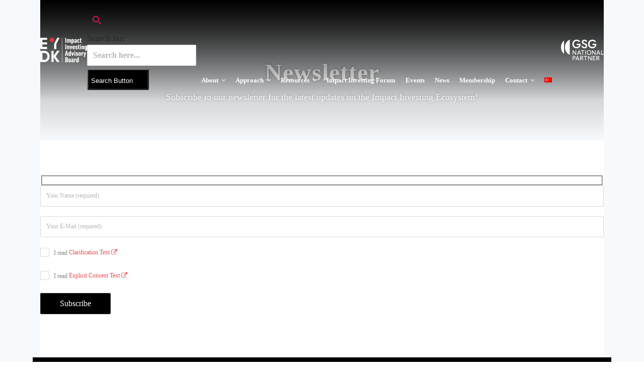

--- FILE ---
content_type: text/html; charset=UTF-8
request_url: https://www.eydk.org/newsletter/
body_size: 39599
content:
<!DOCTYPE html><html lang="en-US"><head><script data-no-optimize="1">var litespeed_docref=sessionStorage.getItem("litespeed_docref");litespeed_docref&&(Object.defineProperty(document,"referrer",{get:function(){return litespeed_docref}}),sessionStorage.removeItem("litespeed_docref"));</script> <meta charset="UTF-8"><meta name="viewport" content="width=device-width, initial-scale=1"><link rel="profile" href="http://gmpg.org/xfn/11"><link rel="dns-prefetch" href="//cdn.hu-manity.co" />
 <script type="litespeed/javascript">var huOptions={"appID":"wwweydkorg-5972b06","currentLanguage":"en","blocking":!1,"globalCookie":!1,"isAdmin":!1,"privacyConsent":!0,"forms":[]}</script> <script type="litespeed/javascript" data-src="https://cdn.hu-manity.co/hu-banner.min.js"></script><meta name='robots' content='index, follow, max-image-preview:large, max-snippet:-1, max-video-preview:-1' /><link rel="alternate" hreflang="en" href="https://www.eydk.org/newsletter/" /><link rel="alternate" hreflang="tr" href="https://www.eydk.org/newsletter/?lang=tr" /><link rel="alternate" hreflang="x-default" href="https://www.eydk.org/newsletter/" /><title>Newsletter - EYDK</title><link rel="canonical" href="https://www.eydk.org/newsletter/" /><meta property="og:locale" content="en_US" /><meta property="og:type" content="article" /><meta property="og:title" content="Newsletter - EYDK" /><meta property="og:url" content="https://www.eydk.org/newsletter/" /><meta property="og:site_name" content="EYDK" /><meta property="article:modified_time" content="2023-12-19T22:13:45+00:00" /><meta name="twitter:card" content="summary_large_image" /><meta name="twitter:label1" content="Est. reading time" /><meta name="twitter:data1" content="1 minute" /> <script type="application/ld+json" class="yoast-schema-graph">{"@context":"https://schema.org","@graph":[{"@type":"WebPage","@id":"https://www.eydk.org/newsletter/","url":"https://www.eydk.org/newsletter/","name":"Newsletter - EYDK","isPartOf":{"@id":"https://www.eydk.org/#website"},"datePublished":"2023-11-10T15:00:19+00:00","dateModified":"2023-12-19T22:13:45+00:00","breadcrumb":{"@id":"https://www.eydk.org/newsletter/#breadcrumb"},"inLanguage":"en-US","potentialAction":[{"@type":"ReadAction","target":["https://www.eydk.org/newsletter/"]}]},{"@type":"BreadcrumbList","@id":"https://www.eydk.org/newsletter/#breadcrumb","itemListElement":[{"@type":"ListItem","position":1,"name":"Home","item":"https://www.eydk.org/"},{"@type":"ListItem","position":2,"name":"Newsletter"}]},{"@type":"WebSite","@id":"https://www.eydk.org/#website","url":"https://www.eydk.org/","name":"EYDK","description":"Etki Yatırımı Danışma Kurulu","potentialAction":[{"@type":"SearchAction","target":{"@type":"EntryPoint","urlTemplate":"https://www.eydk.org/?s={search_term_string}"},"query-input":{"@type":"PropertyValueSpecification","valueRequired":true,"valueName":"search_term_string"}}],"inLanguage":"en-US"}]}</script> <link rel='dns-prefetch' href='//fonts.googleapis.com' /><link rel="alternate" type="application/rss+xml" title="EYDK &raquo; Feed" href="https://www.eydk.org/feed/" /><link rel="alternate" type="application/rss+xml" title="EYDK &raquo; Comments Feed" href="https://www.eydk.org/comments/feed/" /><link rel="alternate" title="oEmbed (JSON)" type="application/json+oembed" href="https://www.eydk.org/wp-json/oembed/1.0/embed?url=https%3A%2F%2Fwww.eydk.org%2Fnewsletter%2F" /><link rel="alternate" title="oEmbed (XML)" type="text/xml+oembed" href="https://www.eydk.org/wp-json/oembed/1.0/embed?url=https%3A%2F%2Fwww.eydk.org%2Fnewsletter%2F&#038;format=xml" /><style id='wp-img-auto-sizes-contain-inline-css' type='text/css'>img:is([sizes=auto i],[sizes^="auto," i]){contain-intrinsic-size:3000px 1500px}
/*# sourceURL=wp-img-auto-sizes-contain-inline-css */</style><style id="litespeed-ccss">ul{box-sizing:border-box}:root{--wp--preset--font-size--normal:16px;--wp--preset--font-size--huge:42px}body{--wp--preset--color--black:#000;--wp--preset--color--cyan-bluish-gray:#abb8c3;--wp--preset--color--white:#fff;--wp--preset--color--pale-pink:#f78da7;--wp--preset--color--vivid-red:#cf2e2e;--wp--preset--color--luminous-vivid-orange:#ff6900;--wp--preset--color--luminous-vivid-amber:#fcb900;--wp--preset--color--light-green-cyan:#7bdcb5;--wp--preset--color--vivid-green-cyan:#00d084;--wp--preset--color--pale-cyan-blue:#8ed1fc;--wp--preset--color--vivid-cyan-blue:#0693e3;--wp--preset--color--vivid-purple:#9b51e0;--wp--preset--gradient--vivid-cyan-blue-to-vivid-purple:linear-gradient(135deg,rgba(6,147,227,1) 0%,#9b51e0 100%);--wp--preset--gradient--light-green-cyan-to-vivid-green-cyan:linear-gradient(135deg,#7adcb4 0%,#00d082 100%);--wp--preset--gradient--luminous-vivid-amber-to-luminous-vivid-orange:linear-gradient(135deg,rgba(252,185,0,1) 0%,rgba(255,105,0,1) 100%);--wp--preset--gradient--luminous-vivid-orange-to-vivid-red:linear-gradient(135deg,rgba(255,105,0,1) 0%,#cf2e2e 100%);--wp--preset--gradient--very-light-gray-to-cyan-bluish-gray:linear-gradient(135deg,#eee 0%,#a9b8c3 100%);--wp--preset--gradient--cool-to-warm-spectrum:linear-gradient(135deg,#4aeadc 0%,#9778d1 20%,#cf2aba 40%,#ee2c82 60%,#fb6962 80%,#fef84c 100%);--wp--preset--gradient--blush-light-purple:linear-gradient(135deg,#ffceec 0%,#9896f0 100%);--wp--preset--gradient--blush-bordeaux:linear-gradient(135deg,#fecda5 0%,#fe2d2d 50%,#6b003e 100%);--wp--preset--gradient--luminous-dusk:linear-gradient(135deg,#ffcb70 0%,#c751c0 50%,#4158d0 100%);--wp--preset--gradient--pale-ocean:linear-gradient(135deg,#fff5cb 0%,#b6e3d4 50%,#33a7b5 100%);--wp--preset--gradient--electric-grass:linear-gradient(135deg,#caf880 0%,#71ce7e 100%);--wp--preset--gradient--midnight:linear-gradient(135deg,#020381 0%,#2874fc 100%);--wp--preset--font-size--small:13px;--wp--preset--font-size--medium:20px;--wp--preset--font-size--large:36px;--wp--preset--font-size--x-large:42px;--wp--preset--spacing--20:.44rem;--wp--preset--spacing--30:.67rem;--wp--preset--spacing--40:1rem;--wp--preset--spacing--50:1.5rem;--wp--preset--spacing--60:2.25rem;--wp--preset--spacing--70:3.38rem;--wp--preset--spacing--80:5.06rem;--wp--preset--shadow--natural:6px 6px 9px rgba(0,0,0,.2);--wp--preset--shadow--deep:12px 12px 50px rgba(0,0,0,.4);--wp--preset--shadow--sharp:6px 6px 0px rgba(0,0,0,.2);--wp--preset--shadow--outlined:6px 6px 0px -3px rgba(255,255,255,1),6px 6px rgba(0,0,0,1);--wp--preset--shadow--crisp:6px 6px 0px rgba(0,0,0,1)}.wpcf7 form .wpcf7-response-output{margin:2em .5em 1em;padding:.2em 1em;border:2px solid #00a0d2}.wpcf7 form.init .wpcf7-response-output{display:none}.wpcf7-form-control-wrap{position:relative}.fa-arrow-right:before{content:"\f061"}.vc_clearfix:after,.vc_column-inner:after,.vc_row:after{clear:both}.vc_row:after,.vc_row:before{content:" ";display:table}.vc_column_container{width:100%}.vc_row{margin-left:-15px;margin-right:-15px}.vc_col-sm-1,.vc_col-sm-10,.vc_col-sm-12,.vc_col-sm-2,.vc_col-sm-7{position:relative;min-height:1px;padding-left:15px;padding-right:15px;-webkit-box-sizing:border-box;-moz-box-sizing:border-box;box-sizing:border-box}@media (min-width:768px){.vc_col-sm-1,.vc_col-sm-10,.vc_col-sm-12,.vc_col-sm-2,.vc_col-sm-7{float:left}.vc_col-sm-12{width:100%}.vc_col-sm-10{width:83.33333333%}.vc_col-sm-7{width:58.33333333%}.vc_col-sm-2{width:16.66666667%}.vc_col-sm-1{width:8.33333333%}}.vc_clearfix:after,.vc_clearfix:before{content:" ";display:table}.vc_general.vc_btn3{text-decoration:none}.vc_row.vc_row-flex,.vc_row.vc_row-flex>.vc_column_container{display:-webkit-box;display:-webkit-flex;display:-ms-flexbox}.wpb_text_column :last-child,.wpb_text_column p:last-child{margin-bottom:0}.wpb_content_element{margin-bottom:35px}.vc_row[data-vc-full-width]{overflow:hidden}.vc_row.vc_row-o-full-height{min-height:100vh}.vc_row.vc_row-flex{box-sizing:border-box;display:flex;-webkit-flex-wrap:wrap;-ms-flex-wrap:wrap;flex-wrap:wrap}.vc_row.vc_row-flex>.vc_column_container{display:flex}.vc_row.vc_row-flex>.vc_column_container>.vc_column-inner{display:-webkit-box;display:-webkit-flex;display:-ms-flexbox;-webkit-box-orient:vertical;-webkit-box-direction:normal}.vc_row.vc_row-flex>.vc_column_container>.vc_column-inner{-webkit-box-flex:1;-webkit-flex-grow:1;-ms-flex-positive:1;flex-grow:1;display:flex;-webkit-flex-direction:column;-ms-flex-direction:column;flex-direction:column;z-index:1}@media (-ms-high-contrast:active),(-ms-high-contrast:none){.vc_row.vc_row-flex>.vc_column_container>.vc_column-inner>*{min-height:1em}}.vc_row.vc_row-flex:after,.vc_row.vc_row-flex:before{display:none}.vc_row.vc_row-o-columns-stretch{-webkit-align-content:stretch;-ms-flex-line-pack:stretch;align-content:stretch}.vc_row.vc_row-o-content-bottom>.vc_column_container>.vc_column-inner{-webkit-box-pack:end;-webkit-justify-content:flex-end;-ms-flex-pack:end;justify-content:flex-end}.vc_row.vc_row-o-content-middle>.vc_column_container>.vc_column-inner{-webkit-box-pack:center;-webkit-justify-content:center;-ms-flex-pack:center;justify-content:center}.vc_row.vc_row-o-content-middle:not(.vc_row-o-equal-height)>.vc_column_container{-webkit-box-align:center;-webkit-align-items:center;-ms-flex-align:center;align-items:center}.vc_column-inner:after,.vc_column-inner:before{content:" ";display:table}.vc_col-has-fill>.vc_column-inner,.vc_row-has-fill+.vc_row>.vc_column_container>.vc_column-inner,.vc_row-has-fill>.vc_column_container>.vc_column-inner{padding-top:35px}.vc_column_container{padding-left:0;padding-right:0}.vc_column_container>.vc_column-inner{box-sizing:border-box;padding-left:15px;padding-right:15px;width:100%}.vc_row.vc_row-o-equal-height>.vc_column_container{-webkit-box-align:stretch;-webkit-align-items:stretch;-ms-flex-align:stretch;align-items:stretch}.vc_btn3-container{display:block;margin-bottom:21.74px;max-width:100%}.vc_btn3-container.vc_btn3-inline{display:inline-block;vertical-align:top}.vc_general.vc_btn3{display:inline-block;margin-bottom:0;text-align:center;vertical-align:middle;background-image:none;background-color:transparent;color:#5472d2;border:1px solid transparent;box-sizing:border-box;word-wrap:break-word;position:relative;top:0;line-height:normal;-webkit-box-shadow:none;-moz-box-shadow:none;box-shadow:none;font-size:14px;padding:14px 20px}.vc_general.vc_btn3.vc_btn3-style-outline-custom{padding:13px 19px}.vc_general.vc_btn3 .vc_btn3-icon{vertical-align:top;height:14px;line-height:1;font-size:16px}.vc_btn3.vc_btn3-icon-right{position:relative}.vc_btn3.vc_btn3-icon-right .vc_btn3-icon{display:block;position:absolute;top:50%;-webkit-transform:translate(0,-50%);-ms-transform:translate(0,-50%);-o-transform:translate(0,-50%);transform:translate(0,-50%)}.vc_btn3.vc_btn3-icon-right{text-align:right}.vc_btn3.vc_btn3-style-outline-custom{border-width:2px}.vc_btn3.vc_btn3-shape-round{border-radius:2em}.vc_btn3.vc_btn3-size-md{font-size:14px;padding:14px 20px}.vc_btn3.vc_btn3-size-md.vc_btn3-style-outline-custom{padding:13px 19px}.vc_btn3.vc_btn3-size-md .vc_btn3-icon{font-size:16px;height:14px;line-height:14px}.vc_btn3.vc_btn3-size-md.vc_btn3-icon-right:not(.vc_btn3-o-empty){padding-right:48px}.vc_btn3.vc_btn3-size-md.vc_btn3-icon-right:not(.vc_btn3-o-empty) .vc_btn3-icon{right:20px}.vc_custom_heading a,.vc_custom_heading a:visited{border:none;text-decoration:inherit;color:inherit}.vc_custom_heading a{opacity:1}.wpb_single_image a{border:none;outline:0}.wpb_single_image img{height:auto;max-width:100%;vertical-align:top}.wpb_single_image .vc_single_image-wrapper{display:inline-block;vertical-align:top;max-width:100%}.wpb_single_image.vc_align_center{text-align:center}.wpb_single_image.vc_align_right{text-align:right}.wpb_single_image .vc_figure{display:inline-block;vertical-align:top;margin:0;max-width:100%}.vc_gitem-zone,.vc_gitem_row .vc_gitem-col{background-repeat:no-repeat;background-position:50% 50%;background-size:cover;box-sizing:border-box}.vc_grid.vc_row.vc_grid-gutter-20px .vc_grid-item{padding-right:20px;padding-bottom:20px}.vc_grid.vc_row .vc_grid-item{display:none;padding:0;vertical-align:top;float:none;box-sizing:border-box;z-index:1}.vc_grid.vc_row .vc_grid-item .wpb_content_element{margin-bottom:15px}.vc_gitem_row{margin-bottom:0}.vc_grid.vc_row .vc_grid-item .wpb_content_element a{text-decoration:none;border-bottom:0}.vc_grid .vc_gitem-link{border-bottom:none;outline:0;-webkit-box-shadow:none;-moz-box-shadow:none;box-shadow:none}.vc_gitem-link{text-decoration:none}.vc_gitem_row{margin-left:0;margin-right:0;padding:inherit;box-sizing:border-box}.vc_gitem_row .vc_gitem-col{padding:10px}.vc_gitem-zone{position:relative;background-clip:border-box;overflow:hidden}.vc_gitem-animated-block{position:relative}.vc_gitem-post-data{margin-bottom:15px}html,body,div,span,h2,h3,p,a,strong,ul,li,label{border:0;font-family:inherit;font-size:100%;font-style:inherit;font-weight:inherit;margin:0;outline:0;padding:0;vertical-align:baseline}html{height:100%;width:100%;background:#fff;-webkit-font-smoothing:antialiased;-moz-osx-font-smoothing:grayscale;-ms-text-size-adjust:100%;-webkit-text-size-adjust:100%}body{min-height:100%;width:100%;overflow-x:hidden}figure,header,main{display:block}a{background-color:transparent;text-decoration:none;outline:0}p{margin:0 0 10px}strong{font-weight:700}img{border:0;vertical-align:middle;max-width:100%;height:auto}figure{margin:1em 40px}i{font-style:italic}::-webkit-input-placeholder{color:#b7b7b7}:-moz-placeholder{color:#b7b7b7}::-moz-placeholder{color:#b7b7b7}:-ms-input-placeholder{color:#b7b7b7}ul{padding-left:15px;margin-left:15px;margin-bottom:10px}ul ul{padding-left:15px}*,:before,:after{box-sizing:border-box}h2,h3{clear:both;line-height:100%;margin:10px 0}input,textarea{color:inherit;font:inherit;margin:0 0 6px;-webkit-appearance:none;-webkit-font-smoothing:inherit;border:none;background:0 0;line-height:normal;border-radius:3px;padding:12px}input,textarea{background-color:#fff;color:#333;display:block;box-sizing:border-box;width:100%;word-break:normal}p label{display:block;font-size:12px;margin:0 0 3px;color:#888;position:relative;font-weight:500;padding:0}form.wpcf7-form p{float:left;width:100%}form.wpcf7-form label{width:100%;float:left}form.wpcf7-form div.wpcf7-response-output{margin:0;padding:0;border:none;font-size:90%;opacity:.8;float:left;width:100%}#masthead{position:relative;z-index:12;float:left;width:100%}.page-template-template-homepage .header-absolute{position:absolute;left:0;right:0;z-index:5;margin:0 auto}#masthead .vc_row[data-vc-full-width]{overflow:visible!important}.yc-advance-icon i{font-family:'icomoon'!important;speak:none;font-style:normal;font-weight:400;font-variant:normal;text-transform:none;-webkit-font-smoothing:antialiased;-moz-osx-font-smoothing:grayscale;display:inline-block}.menu-trigger.yc-advance-icon i:before{content:'\e120'}body{float:left}#page{width:100%;max-width:1200px;padding-left:15px;padding-right:15px;margin-left:auto;margin-right:auto}@media only screen and (min-width:599px){#page{padding-left:40px;padding-right:40px}}#content{width:100%;height:100%;float:left}body.full-width-content #primary,body.page-template-template-homepage #primary{padding-right:0!important;padding-left:0!important}.full-width-content #primary,.page-template-template-homepage #primary{width:100%;float:right}body.left-sidebar #primary{float:right;width:100%}.logo-container{flex-shrink:0}.logo-align-left{text-align:left}.logo-align-left img{margin-right:auto}.item-has-icon{display:flex!important;align-items:center}.menu-trigger{display:flex;align-items:center}.mobile-menu{position:fixed;top:0;right:0;margin:0;padding:0;height:100%;width:100%;background:#fff;overflow-y:visible;-webkit-overflow-scrolling:touch;z-index:4;transform:translateZ(0);transform:translateX(0);overflow-x:hidden}.mobile-menu{z-index:99}li.go-back a,.close-nav{display:inline-block;height:50px;width:100%}.close-nav{position:absolute;top:0;right:0;z-index:5;width:50px;text-align:center;line-height:50px;border:none!important}.close-nav:after{display:inline-block;font-family:FontAwesome;content:"\f00d";position:relative;font-size:1em}.mobile-nav-offcanvas-right .mobile-menu{right:0}.mobile-menu{opacity:0;visibility:hidden;transform:translateX(100%)}.go-back a{position:relative}.yc-mega-menu{display:none}.yc-mega-menu .horizontal>ul{list-style:none;margin:0;padding-left:0;display:flex;flex-wrap:nowrap;align-items:flex-end}li:not(.has-mega-menu)>ul.sub-menu li{position:relative}@media only screen and (min-width:780px){.yc-mega-menu{display:block}.close-nav{display:none}.yc-mega-menu .horizontal ul ul li.go-back,.yc-mega-menu .horizontal ul ul li.see-all{display:none}.yc-mega-menu .horizontal>ul>li>a{white-space:nowrap}.yc-mega-menu .horizontal ul li{display:inline-block;vertical-align:top}.yc-mega-menu .horizontal>ul>li>a{display:inline-block}.yc-mega-menu .horizontal>ul ul li{display:block}.yc-mega-menu .horizontal>ul li:not(.has-mega-menu) ul.sub-menu li a{padding-top:14px!important;padding-bottom:14px!important;width:100%;display:inline-block}.yc-mega-menu .horizontal ul.sub-menu{position:absolute;z-index:99999;transform-origin:0 0;box-shadow:0 1px 0 rgba(0,0,0,.05),0 2px 2px rgba(0,0,0,.05);transform:translateY(15px);will-change:transform,opacity;opacity:0;margin:0;padding:0}.yc-mega-menu .horizontal>ul>li>ul.sub-menu{margin-top:-1px}.yc-mega-menu .horizontal ul.sub-menu>li:not(.has-mega-menu)>ul{left:100%;top:0;display:block}.yc-mega-menu .horizontal ul ul li.menu-item-has-children>a:after{display:block;font:normal normal normal 1em/1 FontAwesome;font-size:inherit;text-rendering:auto;-webkit-font-smoothing:antialiased;-moz-osx-font-smoothing:grayscale;content:"\f105";position:absolute;right:0;top:50%;transform:translateY(-50%);padding:.875em 1.41575em;line-height:1.618}.yc-mega-menu .horizontal>ul>li.menu-item-has-children>a>span:after{display:inline-block;font:normal normal normal 1em/1 FontAwesome;font-size:inherit;content:"\f107";margin-left:6px}.yc-mega-menu .horizontal>.sub-menu-overlay{position:absolute;height:100%;z-index:12;opacity:0}}.overlay{position:fixed;z-index:98;height:100%;width:100%;top:0;left:0;background-color:rgba(105,170,111,.8);visibility:hidden;opacity:0;backface-visibility:hidden}.vc_row.vc_row-flex>.vc_column_container>.vc_column-inner{z-index:initial}body{font-size:13px;font-family:Montserrat;line-height:20px}h2,h3{font-family:Montserrat}h2{font-size:24px;line-height:28px}h3{font-size:18px;line-height:22px}body{background:#f7fafd}#page{max-width:1200px;color:#2b2b2b;background:#f7fafd;margin-top:0}h2,h3{color:#2b2b2b}a{color:#2e9fff}input,textarea{border-radius:3px;box-shadow:0 0 0 1px #d9d9d9 inset,0 0 0 0 #d9d9d9}input{height:42px}@media (min-width:769px){body:not(.woocommerce).left-sidebar #primary{padding-left:50px}}body{font-size:16px;line-height:1.5}footer p{margin:0;padding:0}.lang_tr:lang(en){display:none}.publication_grid img{aspect-ratio:3/4;border-radius:5px;box-shadow:0 0 10px rgba(0,0,0,.1)}.hero_inner{background:#000!important;background:linear-gradient(180deg,rgba(0,0,0,.17549026446516103) 0%,rgba(0,0,0,1) 100%)!important}.hero_inner .vc_column-inner{max-width:1120px;margin:0 auto}.text_shadow{text-shadow:0 0 10px rgba(0,0,0,.3)}.vc_custom_1699997426019{margin-top:0!important;margin-right:0!important;margin-bottom:0!important;margin-left:0!important;border-top-width:0!important;border-right-width:0!important;border-bottom-width:0!important;border-left-width:0!important;padding-top:0!important;padding-bottom:0!important}.vc_custom_1699981945166{margin-top:0!important;margin-bottom:0!important;border-top-width:0!important;border-right-width:0!important;border-bottom-width:0!important;border-left-width:0!important;padding-top:0!important;padding-right:0!important;padding-bottom:30px!important;padding-left:0!important}.vc_custom_1699980908591{margin:0!important;padding:0!important;border:0 initial!important}.vc_custom_1699980898182{margin:0!important;padding:0!important;border:0 initial!important}.vc_custom_1699980958336{margin-top:0!important;margin-right:0!important;margin-bottom:0!important;margin-left:0!important;padding-top:150px!important;padding-right:0!important;padding-bottom:100px!important;padding-left:0!important}.vc_custom_1699612065087{margin-top:0!important;margin-right:0!important;margin-bottom:0!important;margin-left:0!important;padding-top:0!important;padding-right:0!important;padding-bottom:0!important;padding-left:0!important}.vc_custom_1699612115372{margin-top:0!important;margin-right:0!important;margin-bottom:30px!important;margin-left:0!important;padding-top:0!important;padding-right:0!important;padding-bottom:0!important;padding-left:0!important}.vc_custom_1699612122154{margin-top:0!important;margin-right:0!important;margin-bottom:0!important;margin-left:-2px!important;padding-top:0!important;padding-right:0!important;padding-bottom:0!important;padding-left:0!important}.vc_custom_1699610602359{margin-top:0!important;margin-right:0!important;margin-bottom:0!important;margin-left:10px!important;padding-top:0!important;padding-right:0!important;padding-bottom:0!important;padding-left:0!important}.vc_custom_1699980947844{margin-top:0!important;margin-right:0!important;margin-bottom:0!important;margin-left:0!important;padding-top:50px!important;padding-right:0!important;padding-bottom:50px!important;padding-left:0!important}.menu_v2{font-weight:600!important}#header_v2{background:#000;background:linear-gradient(180deg,rgba(0,0,0,1) 0%,rgba(0,0,0,0) 100%)}.vc_custom_1700187203400{margin-top:0!important;margin-right:0!important;margin-bottom:0!important;margin-left:0!important;border-top-width:0!important;border-right-width:0!important;border-bottom-width:0!important;border-left-width:0!important;padding-top:20px!important;padding-bottom:20px!important}.vc_custom_1699609741148{margin:0!important;padding:0!important;border:0 initial!important}.vc_custom_1699609753010{margin:0!important;padding:0!important;border:0 initial!important}.vc_custom_1699609776640{margin:0!important;padding:0!important;border:0 initial!important}.vc_custom_1699609802622{margin:0!important;padding:0!important;border:0 initial!important}.vc_custom_1699609847899{margin:0!important;padding:0!important;border:0 initial!important}.vc_custom_1699609802622.logo-container img{width:150px}@media (max-width:780px){.vc_custom_1699609802622.logo-container img{width:100px}}.yc-655954c5bab02.yc-mega-menu ul:not(.yc-custom-nav):not(.custom-sub-nav)>li>a{font-family:inherit;font-weight:inherit;font-style:normal}.yc-655954c5bab02.yc-mega-menu>div>ul{justify-content:center}.yc-655954c5bab02.yc-mega-menu>div>ul>li.menu-item>a{color:#fff;font-size:13px;padding:15px;background:;box-shadow:0 0 0 0 transparent inset}.yc-655954c5bab02.yc-mega-menu ul.sub-menu>li.menu-item>a{font-size:13px}.yc-655954c5bab02.yc-mega-menu>div>ul>li:not(.has-mega-menu) ul.sub-menu{background:#fff}.yc-655954c5bab02.yc-mega-menu>div>ul>li:not(.has-mega-menu) ul.sub-menu a{color:#2c2d33;background:#fff;padding:15px}.yc-655954c5bab02.yc-mega-menu>div>ul>li:not(.has-mega-menu) ul.sub-menu li{width:200px}.yc-655954c5bab02.yc-mega-menu>div>.sub-menu-overlay{background:rgba(0,0,0,.6)}.yc-655954c5bab02.yc-mega-menu{display:none}@media only screen and (min-width:780px){.yc-655954c5bab02.mobile-nav-container{display:none}.yc-655954c5bab02.yc-mega-menu{display:block}.yc-655954c5bab02.yc-mega-menu .close-nav,.yc-655954c5bab02.yc-mega-menu li.go-back,.yc-655954c5bab02.yc-mega-menu li.see-all{display:none}}.yc-655954c5bab02.mobile-nav-container .menu-trigger i{padding:;color:#2e3233;font-size:20px}.yc-655954c5bab02.mobile-nav-container .menu-trigger span{font-size:12px;color:#919191;padding:}.yc-655954c5bab02.mobile-nav-container .menu-trigger{justify-content:flex-start}.yc-655954c5bab02.mobile-nav-container>.mobile-menu{max-width:260px}.yc-655954c5bab02.mobile-nav-container>.overlay{background:rgba(0,0,0,.5)}.vc_btn3-style-gradient-custom.vc_btn-gradient-btn-655954c5ca32b{color:#fff;border:none;background-color:#d22329;background-image:-webkit-linear-gradient(left,#d22329 0%,#d22329 50%,#d22329 100%);background-image:linear-gradient(to right,#d22329 0%,#d22329 50%,#d22329 100%);background-size:200% 100%}.vc_custom_1700252318524{margin:0!important;padding:0!important;border:0 initial!important}.vc_custom_1700252372358{margin:0!important;padding:0!important;border:0 initial!important}#eydk_footer .wpcf7-response-output{color:#fff}.vc_custom_1622305578700{margin-top:0!important;margin-right:0!important;margin-bottom:15px!important;margin-left:0!important;border-top-width:0!important;border-right-width:0!important;border-bottom-width:0!important;border-left-width:4px!important;padding-top:0!important;padding-right:0!important;padding-bottom:0!important;padding-left:10px!important;border-left-color:#f65757!important;border-left-style:solid!important;border-right-color:#f65757!important;border-right-style:solid!important;border-top-color:#f65757!important;border-top-style:solid!important;border-bottom-color:#f65757!important;border-bottom-style:solid!important}.vc_custom_1655366285689{margin-top:0!important;margin-right:0!important;margin-bottom:0!important;margin-left:0!important;padding-top:0!important;padding-right:0!important;padding-bottom:0!important;padding-left:0!important}.vc_custom_1619978030774{margin-top:5px!important;margin-right:0!important;margin-bottom:0!important;margin-left:0!important;padding-top:0!important;padding-right:0!important;padding-bottom:0!important;padding-left:0!important}.vc_custom_1619982158387{margin-top:0!important;margin-right:0!important;margin-bottom:15px!important;margin-left:0!important;border-top-width:0!important;border-right-width:0!important;border-bottom-width:0!important;border-left-width:4px!important;padding-top:0!important;padding-right:0!important;padding-bottom:0!important;padding-left:10px!important;border-left-color:#f65757!important;border-left-style:solid!important;border-right-color:#f65757!important;border-right-style:solid!important;border-top-color:#f65757!important;border-top-style:solid!important;border-bottom-color:#f65757!important;border-bottom-style:solid!important}.vc_custom_1619982162145{margin-top:0!important;margin-right:0!important;margin-bottom:15px!important;margin-left:0!important;border-top-width:0!important;border-right-width:0!important;border-bottom-width:0!important;border-left-width:4px!important;padding-top:0!important;padding-right:0!important;padding-bottom:0!important;padding-left:10px!important;border-left-color:#f65757!important;border-left-style:solid!important;border-right-color:#f65757!important;border-right-style:solid!important;border-top-color:#f65757!important;border-top-style:solid!important;border-bottom-color:#f65757!important;border-bottom-style:solid!important}.vc_custom_1624838062638{margin-top:0!important;margin-right:0!important;margin-bottom:0!important;margin-left:0!important;padding-top:0!important;padding-right:0!important;padding-bottom:0!important;padding-left:0!important}.vc_custom_1652362152168{margin-top:0!important;margin-right:0!important;margin-bottom:0!important;margin-left:0!important;padding-top:0!important;padding-right:0!important;padding-bottom:0!important;padding-left:0!important}.yc-655954c5e261a a{color:#fff}@media only screen and (min-width:1px){.vc_custom_1619978030774.mobile-nav-container{display:none}.vc_custom_1619978030774.yc-mega-menu .close-nav{display:none}}.vc_custom_1619978030774.mobile-nav-container .menu-trigger i{padding:;color:#2e3233;font-size:20px}.vc_custom_1619978030774.mobile-nav-container .menu-trigger span{font-size:12px;color:#919191;padding:}.vc_custom_1619978030774.mobile-nav-container .menu-trigger{justify-content:flex-start}.vc_custom_1619978030774.mobile-nav-container>.mobile-menu{max-width:260px}.vc_custom_1619978030774.mobile-nav-container>.overlay{background:rgba(0,0,0,.5)}.yc-655954c5e9f66 a{color:#fff}.fas{-moz-osx-font-smoothing:grayscale;-webkit-font-smoothing:antialiased;display:inline-block;font-style:normal;font-variant:normal;text-rendering:auto;line-height:1}.fa-arrow-right:before{content:"\f061"}.fas{font-family:'Font Awesome 5 Free';font-weight:900}</style><link rel="preload" data-asynced="1" data-optimized="2" as="style" onload="this.onload=null;this.rel='stylesheet'" href="https://www.eydk.org/wp-content/litespeed/ucss/1e3913b34640663dd10a8ec7479d79fb.css?ver=9f3b1" /><script data-optimized="1" type="litespeed/javascript" data-src="https://www.eydk.org/wp-content/plugins/litespeed-cache/assets/js/css_async.min.js"></script> <style id='global-styles-inline-css' type='text/css'>:root{--wp--preset--aspect-ratio--square: 1;--wp--preset--aspect-ratio--4-3: 4/3;--wp--preset--aspect-ratio--3-4: 3/4;--wp--preset--aspect-ratio--3-2: 3/2;--wp--preset--aspect-ratio--2-3: 2/3;--wp--preset--aspect-ratio--16-9: 16/9;--wp--preset--aspect-ratio--9-16: 9/16;--wp--preset--color--black: #000000;--wp--preset--color--cyan-bluish-gray: #abb8c3;--wp--preset--color--white: #ffffff;--wp--preset--color--pale-pink: #f78da7;--wp--preset--color--vivid-red: #cf2e2e;--wp--preset--color--luminous-vivid-orange: #ff6900;--wp--preset--color--luminous-vivid-amber: #fcb900;--wp--preset--color--light-green-cyan: #7bdcb5;--wp--preset--color--vivid-green-cyan: #00d084;--wp--preset--color--pale-cyan-blue: #8ed1fc;--wp--preset--color--vivid-cyan-blue: #0693e3;--wp--preset--color--vivid-purple: #9b51e0;--wp--preset--gradient--vivid-cyan-blue-to-vivid-purple: linear-gradient(135deg,rgb(6,147,227) 0%,rgb(155,81,224) 100%);--wp--preset--gradient--light-green-cyan-to-vivid-green-cyan: linear-gradient(135deg,rgb(122,220,180) 0%,rgb(0,208,130) 100%);--wp--preset--gradient--luminous-vivid-amber-to-luminous-vivid-orange: linear-gradient(135deg,rgb(252,185,0) 0%,rgb(255,105,0) 100%);--wp--preset--gradient--luminous-vivid-orange-to-vivid-red: linear-gradient(135deg,rgb(255,105,0) 0%,rgb(207,46,46) 100%);--wp--preset--gradient--very-light-gray-to-cyan-bluish-gray: linear-gradient(135deg,rgb(238,238,238) 0%,rgb(169,184,195) 100%);--wp--preset--gradient--cool-to-warm-spectrum: linear-gradient(135deg,rgb(74,234,220) 0%,rgb(151,120,209) 20%,rgb(207,42,186) 40%,rgb(238,44,130) 60%,rgb(251,105,98) 80%,rgb(254,248,76) 100%);--wp--preset--gradient--blush-light-purple: linear-gradient(135deg,rgb(255,206,236) 0%,rgb(152,150,240) 100%);--wp--preset--gradient--blush-bordeaux: linear-gradient(135deg,rgb(254,205,165) 0%,rgb(254,45,45) 50%,rgb(107,0,62) 100%);--wp--preset--gradient--luminous-dusk: linear-gradient(135deg,rgb(255,203,112) 0%,rgb(199,81,192) 50%,rgb(65,88,208) 100%);--wp--preset--gradient--pale-ocean: linear-gradient(135deg,rgb(255,245,203) 0%,rgb(182,227,212) 50%,rgb(51,167,181) 100%);--wp--preset--gradient--electric-grass: linear-gradient(135deg,rgb(202,248,128) 0%,rgb(113,206,126) 100%);--wp--preset--gradient--midnight: linear-gradient(135deg,rgb(2,3,129) 0%,rgb(40,116,252) 100%);--wp--preset--font-size--small: 13px;--wp--preset--font-size--medium: 20px;--wp--preset--font-size--large: 36px;--wp--preset--font-size--x-large: 42px;--wp--preset--spacing--20: 0.44rem;--wp--preset--spacing--30: 0.67rem;--wp--preset--spacing--40: 1rem;--wp--preset--spacing--50: 1.5rem;--wp--preset--spacing--60: 2.25rem;--wp--preset--spacing--70: 3.38rem;--wp--preset--spacing--80: 5.06rem;--wp--preset--shadow--natural: 6px 6px 9px rgba(0, 0, 0, 0.2);--wp--preset--shadow--deep: 12px 12px 50px rgba(0, 0, 0, 0.4);--wp--preset--shadow--sharp: 6px 6px 0px rgba(0, 0, 0, 0.2);--wp--preset--shadow--outlined: 6px 6px 0px -3px rgb(255, 255, 255), 6px 6px rgb(0, 0, 0);--wp--preset--shadow--crisp: 6px 6px 0px rgb(0, 0, 0);}:where(.is-layout-flex){gap: 0.5em;}:where(.is-layout-grid){gap: 0.5em;}body .is-layout-flex{display: flex;}.is-layout-flex{flex-wrap: wrap;align-items: center;}.is-layout-flex > :is(*, div){margin: 0;}body .is-layout-grid{display: grid;}.is-layout-grid > :is(*, div){margin: 0;}:where(.wp-block-columns.is-layout-flex){gap: 2em;}:where(.wp-block-columns.is-layout-grid){gap: 2em;}:where(.wp-block-post-template.is-layout-flex){gap: 1.25em;}:where(.wp-block-post-template.is-layout-grid){gap: 1.25em;}.has-black-color{color: var(--wp--preset--color--black) !important;}.has-cyan-bluish-gray-color{color: var(--wp--preset--color--cyan-bluish-gray) !important;}.has-white-color{color: var(--wp--preset--color--white) !important;}.has-pale-pink-color{color: var(--wp--preset--color--pale-pink) !important;}.has-vivid-red-color{color: var(--wp--preset--color--vivid-red) !important;}.has-luminous-vivid-orange-color{color: var(--wp--preset--color--luminous-vivid-orange) !important;}.has-luminous-vivid-amber-color{color: var(--wp--preset--color--luminous-vivid-amber) !important;}.has-light-green-cyan-color{color: var(--wp--preset--color--light-green-cyan) !important;}.has-vivid-green-cyan-color{color: var(--wp--preset--color--vivid-green-cyan) !important;}.has-pale-cyan-blue-color{color: var(--wp--preset--color--pale-cyan-blue) !important;}.has-vivid-cyan-blue-color{color: var(--wp--preset--color--vivid-cyan-blue) !important;}.has-vivid-purple-color{color: var(--wp--preset--color--vivid-purple) !important;}.has-black-background-color{background-color: var(--wp--preset--color--black) !important;}.has-cyan-bluish-gray-background-color{background-color: var(--wp--preset--color--cyan-bluish-gray) !important;}.has-white-background-color{background-color: var(--wp--preset--color--white) !important;}.has-pale-pink-background-color{background-color: var(--wp--preset--color--pale-pink) !important;}.has-vivid-red-background-color{background-color: var(--wp--preset--color--vivid-red) !important;}.has-luminous-vivid-orange-background-color{background-color: var(--wp--preset--color--luminous-vivid-orange) !important;}.has-luminous-vivid-amber-background-color{background-color: var(--wp--preset--color--luminous-vivid-amber) !important;}.has-light-green-cyan-background-color{background-color: var(--wp--preset--color--light-green-cyan) !important;}.has-vivid-green-cyan-background-color{background-color: var(--wp--preset--color--vivid-green-cyan) !important;}.has-pale-cyan-blue-background-color{background-color: var(--wp--preset--color--pale-cyan-blue) !important;}.has-vivid-cyan-blue-background-color{background-color: var(--wp--preset--color--vivid-cyan-blue) !important;}.has-vivid-purple-background-color{background-color: var(--wp--preset--color--vivid-purple) !important;}.has-black-border-color{border-color: var(--wp--preset--color--black) !important;}.has-cyan-bluish-gray-border-color{border-color: var(--wp--preset--color--cyan-bluish-gray) !important;}.has-white-border-color{border-color: var(--wp--preset--color--white) !important;}.has-pale-pink-border-color{border-color: var(--wp--preset--color--pale-pink) !important;}.has-vivid-red-border-color{border-color: var(--wp--preset--color--vivid-red) !important;}.has-luminous-vivid-orange-border-color{border-color: var(--wp--preset--color--luminous-vivid-orange) !important;}.has-luminous-vivid-amber-border-color{border-color: var(--wp--preset--color--luminous-vivid-amber) !important;}.has-light-green-cyan-border-color{border-color: var(--wp--preset--color--light-green-cyan) !important;}.has-vivid-green-cyan-border-color{border-color: var(--wp--preset--color--vivid-green-cyan) !important;}.has-pale-cyan-blue-border-color{border-color: var(--wp--preset--color--pale-cyan-blue) !important;}.has-vivid-cyan-blue-border-color{border-color: var(--wp--preset--color--vivid-cyan-blue) !important;}.has-vivid-purple-border-color{border-color: var(--wp--preset--color--vivid-purple) !important;}.has-vivid-cyan-blue-to-vivid-purple-gradient-background{background: var(--wp--preset--gradient--vivid-cyan-blue-to-vivid-purple) !important;}.has-light-green-cyan-to-vivid-green-cyan-gradient-background{background: var(--wp--preset--gradient--light-green-cyan-to-vivid-green-cyan) !important;}.has-luminous-vivid-amber-to-luminous-vivid-orange-gradient-background{background: var(--wp--preset--gradient--luminous-vivid-amber-to-luminous-vivid-orange) !important;}.has-luminous-vivid-orange-to-vivid-red-gradient-background{background: var(--wp--preset--gradient--luminous-vivid-orange-to-vivid-red) !important;}.has-very-light-gray-to-cyan-bluish-gray-gradient-background{background: var(--wp--preset--gradient--very-light-gray-to-cyan-bluish-gray) !important;}.has-cool-to-warm-spectrum-gradient-background{background: var(--wp--preset--gradient--cool-to-warm-spectrum) !important;}.has-blush-light-purple-gradient-background{background: var(--wp--preset--gradient--blush-light-purple) !important;}.has-blush-bordeaux-gradient-background{background: var(--wp--preset--gradient--blush-bordeaux) !important;}.has-luminous-dusk-gradient-background{background: var(--wp--preset--gradient--luminous-dusk) !important;}.has-pale-ocean-gradient-background{background: var(--wp--preset--gradient--pale-ocean) !important;}.has-electric-grass-gradient-background{background: var(--wp--preset--gradient--electric-grass) !important;}.has-midnight-gradient-background{background: var(--wp--preset--gradient--midnight) !important;}.has-small-font-size{font-size: var(--wp--preset--font-size--small) !important;}.has-medium-font-size{font-size: var(--wp--preset--font-size--medium) !important;}.has-large-font-size{font-size: var(--wp--preset--font-size--large) !important;}.has-x-large-font-size{font-size: var(--wp--preset--font-size--x-large) !important;}
/*# sourceURL=global-styles-inline-css */</style><style id='classic-theme-styles-inline-css' type='text/css'>/*! This file is auto-generated */
.wp-block-button__link{color:#fff;background-color:#32373c;border-radius:9999px;box-shadow:none;text-decoration:none;padding:calc(.667em + 2px) calc(1.333em + 2px);font-size:1.125em}.wp-block-file__button{background:#32373c;color:#fff;text-decoration:none}
/*# sourceURL=/wp-includes/css/classic-themes.min.css */</style><style id='aone-style-inline-css' type='text/css'>body {
				font-size: 13px;
				font-family: Montserrat;
				line-height: 20px;
			}
			h1,h2,h3,h4,h5,h6 {
				font-family: Montserrat;
			}
			h1 { font-size: 36px; line-height: 40px; }
			h2 { font-size: 24px; line-height: 28px; }
			h3 { font-size: 18px; line-height: 22px; }
			h4 { font-size: 16px; line-height: 20px; }
			h5 { font-size: 14px; line-height: 18px; }
			h6 { font-size: 12px; line-height: 16px; }


			h1.entry-title, 
			.page-title {
				font-size: 30px;
				line-height: 40px;
				font-weight: 400;
				text-transform: none;
			}
		

		body {
			background: #f7fafd;
		}

		#page {
			max-width: 1200px;
			color: #2b2b2b;
			background: #f7fafd;
			margin-top: 0px;
		}

		.set-page-width {
			width: 100%;
			max-width: 1120px;
			margin: 0 auto !important;
		}

		h1,h2,h3,h4,h5,h6 {
			color: #2b2b2b;
		}

		a {
			color: #e02f41;
		}

		a:hover {
			color: #000000;
		}

		
			input, textarea, select, .dokan-form-control, .select2-container--default .select2-selection--single, .chosen-container-multi .chosen-choices, .chosen-container-single .chosen-single, .chosen-container-single .chosen-search input[type=text],
			.woof_select_radio_check dt a {
				border-radius: 3px;
				box-shadow: 0 0 0 1px #d9d9d9 inset, 0 0 0 0 #d9d9d9;
			}
			.chosen-container-active.chosen-with-drop .chosen-single {
				border-radius: 3px 3px 0 0;
				box-shadow: 0 0 0 1px #d9d9d9 inset, 0 0 0 0 #d9d9d9;
			}
			.chosen-container .chosen-drop {
				border-color: #d9d9d9;
			}
			input:hover, textarea:hover, select:hover {
				box-shadow: 0 0 0 1px #c5c5c5 inset;
			}
			input[type=checkbox]:checked, input[type=radio]:checked {
				box-shadow: 0 0 0 10px #999999 inset;
			}
			input:not([type=submit]):focus, textarea:focus {
				box-shadow: 0 0 0 1px #c5c5c5 inset, 0 0 0 1px #c5c5c5;
			}
			button:not(.vc_general):not(.pswp__button), input, select, a.button, .wc-forward {
				height: 42px;
			}
			.select2-container .select2-selection--single .select2-selection__rendered, .select2-container .select2-selection--single, .select2-container .select2-selection--single .select2-selection__rendered, .select2-container--default .select2-selection--single .select2-selection__arrow, select.dokan-form-control {
				height: 42px;
				line-height: 42px;
			}
			button:not(.vc_general):not(.pswp__button), a.button, input[type=submit], .wc-forward {
				background: #000000;
				color: #ffffff;
				box-shadow: 0 0 0 1px #222222 inset;
				border-radius: 3px;
				line-height: 41px;
			}
			button:not(.vc_general):not(.pswp__button):hover, a.button:hover, input[type=submit]:hover, .wc-forward:hover {
				background: #323438;
				color: #ffffff;
				box-shadow: 0 0 0 1px #323438 inset;
			}
			.button.checkout.wc-forward, 
			a.second-type-button, 
			.widget_shopping_cart .buttons a.checkout, 
			.woocommerce-cart input[name=update_cart] {
				background: #ffffff;
				color: #919191;
				box-shadow: 0 0 0 1px #dddddd inset;
			}
			.button.checkout.wc-forward:hover,
			a.second-type-button:hover, 
			.widget_shopping_cart .buttons a.checkout:hover, 
			.woocommerce-cart input[name=update_cart]:hover {
				background: #ffffff;
				color: #222222;
				box-shadow: 0 0 0 1px #c9c9c9 inset;
			}

		

			#secondary { color: #2b2b2b; }
			#secondary a { color: #888888; }
			#secondary a:hover, .woof_container h4:hover { color: #555555; }
			#secondary .widget-title, 
			#secondary .widgettitle { 
				color: #2b2b2b;
				font-size: 14px;
				font-weight: 600;
			}

			#secondary section.widget {
				padding: 0px;
				margin-bottom: 40px;
				background: #ffffff;
				box-shadow: 0 0 0 1px #ffffff inset;
				border-radius: 0px;

			}
	
			@media (min-width: 769px) {
				body:not(.error404):not(.full-width-content):not(.page-template-template-fullwidth):not(.single-product):not(.page-template-template-homepage):not(.single-templates) #primary {
					width: calc(100% - 200px);
				}
				#secondary {
					width: 200px;
				}

				body:not(.woocommerce).right-sidebar #primary {
					padding-right: 50px;
				}

				body:not(.woocommerce).left-sidebar #primary {
					padding-left: 50px;
				}

				body.woo-right-sidebar.woocommerce #primary {
					padding-right: 50px;
				}

				body.woo-left-sidebar.woocommerce #primary {
					padding-left: 50px;
				}
			}
		

			h2.entry-title a {
				color: #333333;
			}

			h2.entry-title a:hover {
				color: #777777;
			}

			article.post .entry-meta a,
			article.post .entry-meta,
			article.post .entry-footer a,
			article.post .entry-footer {
				color: #8f8f8f;
			}

			article.post .entry-content {
				color: #333333;
			}

			@media (min-width: 700px) {
				body.blog #main article.post, 
				body.archive:not(.woocommerce) #main article.post {
					width: 50%;
					padding-right: 10px;
					padding-left: 10px;
				}

				body.archive:not(.woocommerce) #main > header {
					padding-right: 10px;
					padding-left: 10px;
				}

				body.blog #main, 
				body.archive:not(.woocommerce) #main {
					margin-left: -10px;
					margin-right: -10px;
				}
			}

			@media (min-width: 1024px) {
				body.blog #main article.post, 
				body.archive:not(.woocommerce) #main article.post {
					width: 50%;
				}

				body.blog #main article.post, 
				body.archive:not(.woocommerce) #main article.post {
					width: 50%;
					padding-right: 10px;
					padding-left: 10px;
				}

				body.archive:not(.woocommerce) #main > header {
					padding-right: 10px;
					padding-left: 10px;
				}

				body.blog #main, 
				body.archive:not(.woocommerce) #main {
					margin-left: -10px;
					margin-right: -10px;
				}
			}

			h2.entry-title {
				font-weight: 400;
				font-size: 23px;
				line-height: 30px;
				font-family: Montserrat;
			}

			article.post .entry-content {
				font-size: 15px;
				line-height: 28px;
				font-family: Montserrat;
			}

			.post-big-header {
				background-color: #f9f9f9;
			}

			article.post .post-big-header h1.entry-title {
				color: #2b2b2b;
			}

			article.post .post-big-header .posted-on a {
				color: #8f8f8f;
			}

			.single-post .woocommerce-breadcrumb a,
			.single-post .woocommerce-breadcrumb {
				color: #2b2b2b;
			}

			.post-content-text-area {
				max-width: 745px;
			}

			.post-entry-content {
				color: #2b2b2b;
			}

			article.post .post-big-header h1.entry-title {
				font-size: 31px;
				line-height: 36px;
				font-family: Montserrat;
			}

			@media (min-width: 769px) {
				article.post .post-big-header h1.entry-title {
					font-size: 45px;
					line-height: 46px;
				}
			}

			.post-entry-content {
				font-size: 16px;
				line-height: 30px;
				font-family: Montserrat;
			}
		
				.post-entry-content > p:first-of-type:first-letter {
					font-size: 62px;
					line-height: 60px;
					padding-right: 2px;
				}
			
			.woocommerce-breadcrumb a,
			.woocommerce-breadcrumb {
				color: ;
				font-size: 12px;
				line-height: 12px;
			}
		
			.modal-content {
				background-color: #ffffff;
				border-radius: 6px;
			}

			.modal-obfuscator {
				background-color: rgba(34,34,34, 0.6);
			}

			.modal-content > .modal-close {
				border: 2px solid #999999;
				background: #ffffff;
			}

			.modal-content > .modal-close:before, 
			.modal-content > .modal-close:after {
				background: #999999;
			}

			.modal-content > .modal-close:hover {
				background: #999999;
				border: 2px solid #999999;
			}

			.modal-content > .modal-close:hover:before, 
			.modal-content > .modal-close:hover:after {
				background: #ffffff;
			}
		
				.modal-content > .modal-close {
					margin: -20px -20px 0 0;
					border-radius: 40px;
				}

				.modal-content > .modal-close:hover {
					transform: rotate3d(0, 0, 1, 90deg) scale3d(1.15, 1.15, 1.15);
				}
			
		
			.badges > span.onsale { background: #f15c7d; color: #ffffff; }
			.badges > span.onsale:before { color: #f15c7d; border-color: #f15c7d transparent #f15c7d #f15c7d; }

			.badges > span.badge-featured { background: #855cf1; color: #ffffff; }
			.badges > span.badge-featured:before { color: #855cf1; border-color: #855cf1 transparent #855cf1 #855cf1; }

			.badges > span.badge-soldout { background: #444444; color: #ffffff; }
			.badges > span.badge-soldout:before { color: #444444; border-color: #444444 transparent #444444 #444444; }

			.badges > span.badge-new { background: #5cb9f1; color: #ffffff; }
			.badges > span.badge-new:before { color: #5cb9f1; border-color: #5cb9f1 transparent #5cb9f1 #5cb9f1; }

			.badges > span.badge-bestseller { background: #ff6e4e; color: #ffffff; }
			.badges > span.badge-bestseller:before { color: #ff6e4e; border-color: #ff6e4e transparent #ff6e4e #ff6e4e; }

			.badges > span.badge-custom-one { background: #B71C1C; color: #ffffff; }
			.badges > span.badge-custom-one:before { color: #B71C1C; border-color: #B71C1C transparent #B71C1C #B71C1C; }

			.badges > span.badge-custom-two { background: #B71C1C; color: #ffffff; }
			.badges > span.badge-custom-two:before { color: #B71C1C; border-color: #B71C1C transparent #B71C1C #B71C1C; }

			.badges > span.badge-custom-three { background: #B71C1C; color: #ffffff; }
			.badges > span.badge-custom-three:before { color: #B71C1C; border-color: #B71C1C transparent #B71C1C #B71C1C;}

			.badges > span.badge-custom-four { background: #B71C1C; color: #ffffff; }
			.badges > span.badge-custom-four:before { color: #B71C1C; border-color: #B71C1C transparent #B71C1C #B71C1C;}

			.badges > span.badge-custom-five { background: #B71C1C; color: #ffffff; }
			.badges > span.badge-custom-five:before { color: #B71C1C; border-color: #B71C1C transparent #B71C1C #B71C1C;}

			.badges > span.badge-custom-six { background: #B71C1C; color: #ffffff; }
			.badges > span.badge-custom-six:before { color: #B71C1C; border-color: #B71C1C transparent #B71C1C #B71C1C;}

			.badges > span.badge-custom-seven { background: #B71C1C; color: #ffffff; }
			.badges > span.badge-custom-seven:before { color: #B71C1C; border-color: #B71C1C transparent #B71C1C #B71C1C;}
			


			.star-rating, .stars a {color: #ffca28}
			
			ul.products {
				margin-left: -0px;
				width: calc(100% + 0px);
			}

			ul.products li.product {
				width: calc(100% / 2 - 0px);
				padding: 5px 5px;
				text-align: center;
				margin-bottom: 17px;
				
			margin-left: -1px;;
			}

			.product-archives-bottom-sidebar ul.product_list_widget li,
			.modal-cart-promo-products ul.product_list_widget li {
				text-align: center;
			}

			ul.products li.minimal-box-product-layout .yc-product-custom-container {
				text-align: center;
			}

			ul.products li.product .yc-product-bottom-container,
			ul.products li.product .yc-product-bottom-extra {
				border: 1px solid #eeeeee;
			}

			ul.products li.classic-product-layout,
			ul.products li.minimal-product-layout {
				border: 1px solid #eeeeee;
			}

			ul.products li.product .woocommerce-loop-product__title {
				color: #000000;
				font-size: 13px;
				font-weight: 700;
				line-height: 21px;
			}

			ul.products li.product .price {
				color: #000000;
				font-size: 12px;
				font-weight: 400;
				line-height: 20px;
			}

			ul.products li.product:hover .woocommerce-loop-product__title {
				color: #000000;
			}

			ul.products li.product:hover .price {
				color: #000000;
			}

			ul.products li.product .product-brand-posted, 
			ul.products li.product .posted_in,
			ul.products li.product .product-brand-posted a, 
			ul.products li.product .posted_in a,
			ul.products li.product .yc-product-bottom-container,
			ul.products li.product .woocommerce-review-link,
			ul.products li.product .woocommerce-product-details__short-description,
			ul.products li.product .stock,
			ul.products li.product .sku_wrapper,
			ul.products li.product .loop-custom-attribute label {
				color: #999999;
			}

			ul.products li.product:hover .product-brand-posted, 
			ul.products li.product:hover .posted_in,
			ul.products li.product:hover .product-brand-posted a, 
			ul.products li.product:hover .posted_in a,
			ul.products li.product:hover .yc-product-bottom-container {
				color: #999999;
			}

			@media (min-width: 700px) {
				ul.products li.product {
					width: calc(100% / 3 - 0px);
					margin-bottom: 35px;
				}

				.woocommerce.columns-2 ul.products li.product {
					width: calc(100% / 2 - 0px);
				}

				.woocommerce.columns-3 ul.products li.product {
					width: calc(100% / 3 - 0px);
				}

				.woocommerce.columns-4 ul.products li.product {
					width: calc(100% / 4 - 0px);
				}

				.woocommerce.columns-5 ul.products li.product {
					width: calc(100% / 5 - 0px);
				}

				.woocommerce.columns-6 ul.products li.product {
					width: calc(100% / 6 - 0px);
				}
			}

			@media (min-width: 1024px) {
				ul.products li.product {
					width: calc(100% / 4 - 0px);
				}
			}

			.list-products-display.archive.woocommerce #primary ul.products li.type-product {
				padding: 25px 0px;
				margin-bottom: -1px;
				border: 1px solid #eeeeee;
			}

			.table-products-display.archive.woocommerce #primary ul.products li.type-product {
				border: 1px solid #eeeeee;
			}

			.list-products-display.archive.woocommerce #primary ul.products li.type-product .woocommerce-loop-product__title {
				font-size: 16px;
				font-weight: 700;
				line-height: 20px;
			}

			.list-products-display.archive.woocommerce #primary ul.products li.type-product .price,
			.table-products-display.archive.woocommerce #primary ul.products li.type-product .price {
				font-size: 15px;
				font-weight: 700;
				line-height: 20px;
			}

			.product-archives-title .page-title,
			.woocommerce-result-count {
				color: #000000;
			}

			.term-description,
			.page-description {
				color: #a0a0a0;
			}

			.woocommerce-pagination .current, 
			.woocommerce-pagination a:hover {
				color: #ffffff;
				background: #999999;
			}

			.woocommerce-pagination li a, 
			.woocommerce-pagination li span {
				color: #000000;
			}

			ul.products li.product [data-product_id],
			ul.products li.product .added_to_cart {
				color: #ffffff;
				background: #000000;
				box-shadow: 0 0 0 1px #222222 inset;
			}

			ul.products li.product [data-product_id]:hover,
			ul.products li.product .added_to_cart:hover {
				color: #ffffff;
				background: #323438;
				box-shadow: 0 0 0 1px #323438 inset;
			}

			.add-compare.added i, 
			.add-wishlist.added i,
			.add-wishlist:hover i, 
			.add-compare:hover i {
				color: #e23b3b;
			}

			.quickview-link {
				color: #FFFFFF;
				background: rgba(31,31,31, 0.9);
			}

			.quickview-link:hover {
				background: rgba(31,31,31, 1);
			}
		
				.product-archives-header.archive-has-banner {
					padding: 50px 35px;
				}
			
			.quickview-modal .product_title {
				color: #2b2b2b;
				font-size: 24px;
				font-weight: 400;
				text-transform: none;
			}

			.quickview-modal .woocommerce-product-details__short-description {
				color: #2b2b2b;
			}

			.quickview-modal p.price {
				color: #2b2b2b;
			}

			.quickview-modal .swiper-buttons {
				color: #222222;
			}

			.quickview-modal .swiper-pagination-bullet-active {
				background: #007aff;
			}
		
			.quickview-modal.single-product .modal-quickview-left {
				border-radius: 6px 0 0 6px;
			}
		
/*# sourceURL=aone-style-inline-css */</style> <script type="litespeed/javascript" data-src="https://www.eydk.org/wp-includes/js/jquery/jquery.min.js" id="jquery-core-js"></script> <script id="ajax-loadmore-js-extra" type="litespeed/javascript">var loadmore_ajax={"ajaxurl":"https://www.eydk.org/wp-admin/admin-ajax.php","query_vars":"1","current_url":"https://www.eydk.org/newsletter"}</script> <script></script><link rel="https://api.w.org/" href="https://www.eydk.org/wp-json/" /><link rel="alternate" title="JSON" type="application/json" href="https://www.eydk.org/wp-json/wp/v2/pages/3436" /><link rel="EditURI" type="application/rsd+xml" title="RSD" href="https://www.eydk.org/xmlrpc.php?rsd" /><meta name="generator" content="WordPress 6.9" /><link rel='shortlink' href='https://www.eydk.org/?p=3436' /><meta name="generator" content="WPML ver:4.8.6 stt:1,53;" /><meta name="generator" content="Powered by WPBakery Page Builder - drag and drop page builder for WordPress."/><link rel="icon" href="https://www.eydk.org/wp-content/uploads/2022/02/logo-150x150.png" sizes="32x32" /><link rel="icon" href="https://www.eydk.org/wp-content/uploads/2022/02/logo.png" sizes="192x192" /><link rel="apple-touch-icon" href="https://www.eydk.org/wp-content/uploads/2022/02/logo.png" /><meta name="msapplication-TileImage" content="https://www.eydk.org/wp-content/uploads/2022/02/logo.png" /><style type="text/css" id="wp-custom-css">body:not(.page-template-template-homepage):not(.page-template-template-fullwidth-header-box):not(.page-template-template-homepage-wide) #content {
  margin-top: 0px!important;
}

body {
	font-size:16px;
	line-height:1.5;
}
header p, footer p {
	margin:0;
	padding:0;
}
.lang_tr:lang(tr) {
  display:block;
}
.lang_tr:lang(en) {
  display:none;
}
.lang_en:lang(en) {
  display:block;
}
.lang_en:lang(tr) {
  display:none;
}
#eydk_header {
    text-transform:uppercase;
    box-shadow:0 0 20px rgba(0,0,0,0.05);
}
.text_center {
    text-align:center;
}
#eydk_page_header, #eydk_hero {
	text-shadow: 0 0 20px rgba(0,0,0,0.3);
}
/** Sayfalar **/
#page_header {
    text-shadow:0 0 5px rgba(0,0,0,0.3);
}
.page_header_inner {
      background: rgb(0,0,0);
      background: linear-gradient(180deg, rgba(0,0,0,0.5) 0%, rgba(255,255,255,0) 100%); 
}
/** Posts **/
.single-post #page,
.single-project #page {
	max-width:100%!important;
	width:100%!important;
	margin:0;
	padding:0;
}
.post_cover {
	width:100%;
	margin:0;
	padding:0;
	background-position:cover!important;
}
.post_cover h2 {
		padding:30vh 5% 20vh 5%;
	background:rgba(0,0,0,0.5);
	margin:0;
	color:#fff;
	text-shadow:0 0 5px rgba(0,0,0,0.5);
	text-align:center;
	font-size:32px;
	line-height:1.5;

}
.post_content {
	margin:50px auto;
	max-width:1200px;
	padding:0 20px;
}
.single-post footer,
.single-project footer{
	background:#000000;
	left:auto!important;
	right:auto!important;
	padding:0!important;
	margin:0!important;
	width:100%!important;
	position:relative;
}
.single-post header,
.single-project header{
	left:auto!important;
	right:auto!important;
	padding:0!important;
	margin:0!important;
	width:100%!important;
	position:absolute!important;
}
.single-post #eydk_footer,
.single-project #eydk_footer{
	max-width:1200px!important;
	margin:0 auto!important;
	padding:0!important;
	left:auto!important;
	right:auto!important;
}
.single-post #header_v2,
.single-project #header_v2{
	max-width:1200px!important;
	margin:0 auto!important;
	padding:20px 0!important;
	left:auto!important;
	right:auto!important;
}
/** Yapılanma **/
.kurum_logo img {
    max-height:100px;
    width:auto;
}
.kisi_img img {
    max-width:200px;
    height:auto;
}
/** Duyuru Single **/
.entry-footer, .post-navigation {
	display: none;
}
.post-entry-content {
	margin-bottom:50px;
}
.entry-meta {
	max-width:1120px!important;
	margin: 0 auto!important;
}
/** Measurement Single **/
.measurement-template-default h1.entry-title, .page-title {
    font-size: 24px;
    line-height: 1.5;
    font-weight: 900;
    text-transform: none;
}
.measurement-template-default .wp-post-image {
	display:none;
}
/** Publications **/
.single-publication #header_v2 {
	background:#000;
}
.publication_content {
	padding:50px 0
}
.publication_img {
	width:30%;
	float:left;
	box-shadow:0 0 10px rgba(0,0,0,0.15);
}
.publication_entry {
	width:70%;
	float:right;
	padding:0 5%;
}
.publication_entry h2 {
	font-weight:600;
	font-size:24px;
	line-height:1.3;
}
.publication_entry {
	font-size:16px;
	line-height:1.5;
}
.publication_button {
	border:2px solid #d22329;
	border-radius:25px;
	padding:10px;
	float:left;
	margin:20px 5px 20px 0;
	font-size:13px;
}
.publication_button:hover {
	background:#d22329;
}
.publication_button a {
	color:#d22329;
	font-weight:600;
}
.publication_button:hover a {
	color:#fff;
}
.publication_grid img {
	aspect-ratio: 3 / 4;
	border-radius:5px;
	box-shadow:0 0 10px rgba(0,0,0,0.1)
}
/** Footer **/
#eydk_footer .wpcf7-submit {
	background: #e35157;
}
.cn-button.bootstrap {
    color: #fff;
    background: #e35157;
}
.cn-button.bootstrap:lang(en):before {
	content:'Ok'
}

.cn-button.bootstrap:lang(tr):before {
	content:'Tamam'
}
#eydk_page_header {
	text-shadow: 0 0 5px rgba(0,0,0,0.3)
}
/** Telefon için **/
@media only screen and (max-width: 767px) {
.publication_img {
	width:100%;
	float:none;
}
.publication_entry {
	width:100%;
	float:none;
}
}
/** Telefon için **/</style><style type="text/css">.list-timeline.ev-center.diamond .timeline-row .timeline-item .in-ct i.firs, 
				.list-timeline.ev-right.diamond .timeline-row .excicle-icon i.thir, 
				.list-timeline.ev-left.diamond .timeline-row .excicle-icon i.firs, 
				.list-timeline.ev-both-side.diamond .timeline-row:nth-child(odd) .excicle-icon i.firs, 
				.list-timeline.ev-both-side.diamond .timeline-row:nth-child(2n) .excicle-icon i.firs,
				.list-timeline.ev-left .timeline-row .excicle-icon i.firs, .list-timeline.ev-both-side .timeline-row:nth-child(odd) .excicle-icon i.firs, .list-timeline.ev-both-side .timeline-row:nth-child(2n) .excicle-icon i.thir,
				.list-timeline .timeline-item .item-bd .date,
				.list-timeline.ev-right .timeline-row .excicle-icon i.thir,
				.list-timeline .timeline-row .timeline-item .event-title i.firs,
				.list-timeline.ev-center .timeline-row .timeline-item i.firs,
				.list-timeline.ex-background-image .timeline-item .event-title a i:before,
				.list-timeline .event-title i{ color:#e35157;}
				.timeline-row.loadmore a,
				.list-timeline .timeline-item .read-more-bt{ border-color:#e35157}
				.list-timeline.ex-background-image .timeline-row:nth-child(even) .timeline-item .info-details .date,
				.list-timeline.ex-background-image .timeline-row:nth-child(odd) .timeline-item .info-details .date,
				.list-timeline.ev-center.diamond .timeline-row .timeline-item .in-ct i.firs, 
				.list-timeline.ev-right.diamond .timeline-row .excicle-icon i.thir, 
				.list-timeline.ev-left.diamond .timeline-row .excicle-icon i.firs, 
				.list-timeline.ev-both-side.diamond .timeline-row:nth-child(odd) .excicle-icon i.firs, 
				.list-timeline.ev-both-side.diamond .timeline-row:nth-child(2n) .excicle-icon i.firs,
				.list-timeline .timeline-item .read-more-bt:hover,
				.list-timeline.ex-background-image .timeline-item .event-title a i:before,
				.list-timeline.ex-background-image:not(.ev-center) .timeline-item .item-bd .event-title,
				.timeline-row.loadmore a{ background:#e35157}
				.list-timeline.ex-background-image .timeline-row .excicle-icon i{ background:rgba(227,81,87, .25)}
				.list-timeline.ex-background-image .timeline-item .in-ct i:before, .list-timeline.ex-background-image .timeline-item .event-title a i:before,
				.list-timeline.ex-background-image.ev-left .timeline-row .excicle-icon i.firs, 
				.list-timeline.ex-background-image.ev-right .timeline-row .excicle-icon i.thir, .list-timeline.ex-background-image.ev-both-side .timeline-row:nth-child(odd) .excicle-icon i.firs, .list-timeline.ex-background-image.ev-both-side .timeline-row:nth-child(2n) .excicle-icon i.thir{ background:#e35157}
				@media screen and (max-width: 768px) {
					.list-timeline.ex-background-image.ev-both-side .timeline-row:nth-child(2n) .excicle-icon i.thir{background:rgba(227,81,87, .25)}
					.list-timeline.ev-both-side .timeline-row:nth-child(2n) .excicle-icon i.thir{color:rgba(227,81,87, .25)}
					.list-timeline.ex-background-image.ev-both-side .timeline-row .excicle-icon i.firs{background:#e35157}
					.list-timeline.ev-both-side .timeline-row .excicle-icon i.firs:before{ color:#e35157}
				}
				@media screen and (min-width: 768px) {
					.list-timeline.ev-both-side.diamond .timeline-row:nth-child(2n) .excicle-icon i.thir{background:#e35157; color:#e35157;}
				}</style><style type="text/css" data-type="vc_shortcodes-default-css">.vc_do_custom_heading{margin-bottom:0.625rem;margin-top:0;}.vc_do_custom_heading{margin-bottom:0.625rem;margin-top:0;}</style><style type="text/css" data-type="vc_shortcodes-custom-css">.vc_custom_1702541115815{margin-top: 0px !important;margin-right: 0px !important;margin-bottom: 0px !important;margin-left: 0px !important;border-top-width: 0px !important;border-right-width: 0px !important;border-bottom-width: 0px !important;border-left-width: 0px !important;padding-top: 0px !important;padding-bottom: 0px !important;}.vc_custom_1702009186659{margin-top: 0px !important;margin-right: 0px !important;margin-bottom: 0px !important;margin-left: 0px !important;border-top-width: 0px !important;border-right-width: 0px !important;border-bottom-width: 0px !important;border-left-width: 0px !important;padding-top: 70px !important;padding-bottom: 70px !important;background-color: #ffffff !important;}.vc_custom_1703024014037{margin-top: 0px !important;margin-right: 0px !important;margin-bottom: 0px !important;margin-left: 0px !important;padding-top: 15vh !important;padding-right: 0px !important;padding-bottom: 10vh !important;padding-left: 0px !important;}.vc_custom_1702009429285{margin: 0px !important;padding: 0px !important;border: 0px initial !important;}.vc_custom_1703024022420{margin-top: 0px !important;margin-right: 0px !important;margin-bottom: 0px !important;margin-left: 0px !important;padding-top: 0px !important;padding-right: 0px !important;padding-bottom: 0px !important;padding-left: 0px !important;}.vc_custom_1702008477730{margin-top: 0px !important;margin-right: 0px !important;margin-bottom: 0px !important;margin-left: 0px !important;padding-top: 0px !important;padding-right: 0px !important;padding-bottom: 0px !important;padding-left: 0px !important;}.vc_custom_1702540954648{margin-top: 0px !important;margin-right: 0px !important;margin-bottom: 0px !important;margin-left: 0px !important;padding-top: 0px !important;padding-right: 0px !important;padding-bottom: 0px !important;padding-left: 0px !important;}.vc_custom_1702008660281{margin: 0px !important;padding: 0px !important;border: 0px initial !important;}</style><noscript><style>.wpb_animate_when_almost_visible { opacity: 1; }</style></noscript><style type="text/css" media="screen">.is-menu path.search-icon-path { fill: #cc1c4b;}body .popup-search-close:after, body .search-close:after { border-color: #cc1c4b;}body .popup-search-close:before, body .search-close:before { border-color: #cc1c4b;}</style><style type="text/css"></style></head><body class="wp-singular page-template page-template-template-homepage page-template-template-homepage-php page page-id-3436 wp-theme-a-one cookies-not-set a-one full-width-content group-blog left-sidebar woo-left-sidebar wpb-js-composer js-comp-ver-8.4.1 vc_responsive"><div id="page" class="site"><header id="masthead" class="site-header"><div class="site-branding"><style>.menu_v2 {
    font-weight:600!important;
}
#header_v2 {
}
.gsglogo img {
    max-width:85px;
    height:auto;
}</style><style>.vc_custom_1700187203400{margin-top: 0px !important;margin-right: 0px !important;margin-bottom: 0px !important;margin-left: 0px !important;border-top-width: 0px !important;border-right-width: 0px !important;border-bottom-width: 0px !important;border-left-width: 0px !important;padding-top: 20px !important;padding-bottom: 20px !important;}.vc_custom_1702322383256{margin-top: 0px !important;margin-right: 0px !important;margin-bottom: 0px !important;margin-left: 0px !important;padding-top: 0px !important;padding-right: 0px !important;padding-bottom: 0px !important;padding-left: 0px !important;}.vc_custom_1702322390591{margin-top: 0px !important;margin-right: 0px !important;margin-bottom: 0px !important;margin-left: 0px !important;padding-top: 0px !important;padding-right: 0px !important;padding-bottom: 0px !important;padding-left: 0px !important;}.vc_custom_1702322436174{margin-top: 0px !important;margin-right: 0px !important;margin-bottom: 0px !important;margin-left: 0px !important;padding-top: 0px !important;padding-right: 0px !important;padding-bottom: 0px !important;padding-left: 0px !important;}.vc_custom_1702322442944{margin-top: 0px !important;margin-right: 0px !important;margin-bottom: 0px !important;margin-left: 0px !important;padding-top: 0px !important;padding-right: 0px !important;padding-bottom: 0px !important;padding-left: 0px !important;}.vc_custom_1702322299371{margin-top: 0px !important;margin-right: 0px !important;margin-bottom: 0px !important;margin-left: 0px !important;padding-top: 0px !important;padding-right: 0px !important;padding-bottom: 0px !important;padding-left: 0px !important;}.vc_custom_1715909118417{margin-top: 0px !important;margin-right: 0px !important;margin-bottom: 0px !important;margin-left: 0px !important;padding-top: 0px !important;padding-right: 0px !important;padding-bottom: 0px !important;padding-left: 0px !important;}</style><div class="yc-header-builder-content header-absolute " ><div id="header_v2" data-vc-full-width="true" data-vc-full-width-init="false" class="vc_row wpb_row vc_row-fluid vc_custom_1700187203400 vc_row-has-fill vc_row-o-content-middle vc_row-flex"><div class="wpb_column vc_column_container vc_col-sm-1 vc_col-xs-5"><div class="vc_column-inner vc_custom_1702322383256"><div class="wpb_wrapper"><style>.vc_custom_1702322299371.logo-container img {width: 150px}@media (max-width: 780px) {.vc_custom_1702322299371.logo-container img {width: 100px}}</style><div class="logo-container logo-align-left  vc_custom_1702322299371  "><a href="https://www.eydk.org/" rel="home"><img data-lazyloaded="1" src="[data-uri]" width="300" height="159" data-src="https://www.eydk.org/wp-content/uploads/2023/11/logo_en-300x159.png.webp" class="desktop-logo" alt="" decoding="async" data-srcset="https://www.eydk.org/wp-content/uploads/2023/11/logo_en-300x159.png.webp 300w, https://www.eydk.org/wp-content/uploads/2023/11/logo_en-500x265.png.webp 500w, https://www.eydk.org/wp-content/uploads/2023/11/logo_en.png.webp 512w" data-sizes="(max-width: 300px) 100vw, 300px" /></a></div></div></div></div><div class="wpb_column vc_column_container vc_col-sm-10 vc_hidden-xs"><div class="vc_column-inner vc_custom_1702322390591"><div class="wpb_wrapper"><style>.yc-696e57d5d35e9.yc-mega-menu ul:not(.yc-custom-nav):not(.custom-sub-nav) > li > a, .yc-696e57d5d35e9.mobile-nav-container ul:not(.yc-custom-nav):not(.custom-sub-nav) > li > a {font-family: inherit; font-weight: inherit; font-style: normal;}.yc-696e57d5d35e9.yc-mega-menu .horizontal > ul li:hover > ul.sub-menu {transition-delay: 0.1s;}.yc-696e57d5d35e9.yc-mega-menu .horizontal ul.sub-menu { transition-duration: 0.25s; }.yc-696e57d5d35e9.yc-mega-menu > div > ul {justify-content: center;}.yc-696e57d5d35e9.yc-mega-menu > .vertical > ul > li > a {justify-content: center;}.yc-696e57d5d35e9.yc-mega-menu > div > ul > li.menu-item > a {color: #ffffff; font-size: 13px; padding: 10px 10px; background: ; box-shadow: 0 0 0 0 transparent inset; }.yc-696e57d5d35e9.yc-mega-menu ul.sub-menu > li.menu-item > a {font-size: 13px; }.yc-696e57d5d35e9.yc-mega-menu > div > ul > li.menu-item:hover > a {color: #000000; background: #ffffff; text-decoration: none; box-shadow: 0 0 0 0 transparent inset;}.yc-696e57d5d35e9.yc-mega-menu > div > ul > li.menu-item.current-menu-item > a {color: ; background: ; box-shadow: 0 0 0 0 transparent inset;}.yc-696e57d5d35e9.yc-mega-menu > div > ul i.menu-item-icon {color: ; font-size: 15px; padding: 0 9px 0 0;}.yc-696e57d5d35e9.yc-mega-menu > div > ul .menu-item-icon img {width: 50px;}.yc-696e57d5d35e9.yc-mega-menu .vertical li.has-mega-menu > ul.sub-menu {width: 1000px;}.yc-696e57d5d35e9.yc-mega-menu .vertical > ul {background: #ffffff}.yc-696e57d5d35e9.yc-mega-menu > div > ul > li:not(.has-mega-menu) ul.sub-menu {background: #ffffff;}.yc-696e57d5d35e9.yc-mega-menu > div > ul > li:not(.has-mega-menu) ul.sub-menu a {color: #2c2d33; background: #ffffff; padding: 10px 10px;}.yc-696e57d5d35e9.yc-mega-menu > div > ul > li:not(.has-mega-menu) ul.sub-menu a:hover {color: #000000; background: #ffffff;}.yc-696e57d5d35e9.yc-mega-menu > div > ul > li:not(.has-mega-menu) ul.sub-menu li {width: 200px;}.yc-696e57d5d35e9.yc-mega-menu > div > .sub-menu-overlay {background: rgba(0,0,0,0.6);}.yc-696e57d5d35e9.yc-mega-menu { display: none; }@media only screen and (min-width: 780px) {.yc-696e57d5d35e9.mobile-nav-container { display: none; }.yc-696e57d5d35e9.yc-mega-menu { display: block; }

			.yc-696e57d5d35e9.yc-mega-menu .close-nav,
    		.yc-696e57d5d35e9.yc-mega-menu li.go-back,
    		.yc-696e57d5d35e9.yc-mega-menu li.see-all {
    			display: none;
    		}}.yc-696e57d5d35e9.mobile-nav-container .menu-trigger i {padding: ; color: #2e3233; font-size: 20px;}.yc-696e57d5d35e9.mobile-nav-container .menu-trigger span {font-size: 12px; color: #919191; padding: ;}.yc-696e57d5d35e9.mobile-nav-container .menu-trigger {justify-content: flex-start}.yc-696e57d5d35e9.mobile-nav-container .menu-trigger img {width: 20px}.yc-696e57d5d35e9.mobile-nav-container > div > .sub-menu-overlay {background: rgba(0,0,0,0.6);}.yc-696e57d5d35e9.mobile-nav-container > .mobile-menu {max-width: 260px;}.yc-696e57d5d35e9.mobile-nav-container > .mobile-menu ul li a {color: #2e3233;}.yc-696e57d5d35e9.mobile-nav-container > .mobile-menu ul li a .menu-item-icon {color: #2e3233;}.yc-696e57d5d35e9.mobile-nav-container > .mobile-menu ul li {border-color: #dddddd;}.yc-696e57d5d35e9.mobile-nav-container > .mobile-menu > ul > li > ul.sub-menu > li > ul.sub-menu li {border-color: #dddddd;}.yc-696e57d5d35e9.mobile-nav-container > .mobile-menu ul li.see-all > a {color: #000000;}.yc-696e57d5d35e9.mobile-nav-container > .overlay {background: rgba(0,0,0,0.5);}.yc-696e57d5d35e9.mobile-nav-container > .mobile-menu .menu-item-has-children > a:before,.yc-696e57d5d35e9.mobile-nav-container > .mobile-menu .menu-item-has-children > a:after,.yc-696e57d5d35e9.mobile-nav-container > .mobile-menu .go-back a:before,.yc-696e57d5d35e9.mobile-nav-container > .mobile-menu .go-back a:after {background: #464c4e}.yc-696e57d5d35e9.mobile-nav-container > .mobile-menu .close-nav:after {color: #464c4e}</style><div class="yc-mega-menu yc-696e57d5d35e9 menu_v2  mega-items-column-equal" data-menu="new-menu"><div class="horizontal"><ul id="menu-new-menu" class="cd-primary-nav" data-menu="new-menu"><li class="close-nav"></li><li class=" astm-search-menu is-menu sliding is-first menu-item"><a href="#" role="button" aria-label="Search Icon Link"><svg width="20" height="20" class="search-icon" role="img" viewBox="2 9 20 5" focusable="false" aria-label="Search">
<path class="search-icon-path" d="M15.5 14h-.79l-.28-.27C15.41 12.59 16 11.11 16 9.5 16 5.91 13.09 3 9.5 3S3 5.91 3 9.5 5.91 16 9.5 16c1.61 0 3.09-.59 4.23-1.57l.27.28v.79l5 4.99L20.49 19l-4.99-5zm-6 0C7.01 14 5 11.99 5 9.5S7.01 5 9.5 5 14 7.01 14 9.5 11.99 14 9.5 14z"></path></svg></a><form data-min-no-for-search=1 data-result-box-max-height=400 data-form-id=7305 class="is-search-form is-form-style is-form-style-3 is-form-id-7305 is-ajax-search" action="https://www.eydk.org/" method="get" role="search" ><label for="is-search-input-7305"><span class="is-screen-reader-text">Search for:</span><input  type="search" id="is-search-input-7305" name="s" value="" class="is-search-input" placeholder="Search here..." autocomplete=off /><span class="is-loader-image" style="display: none;background-image:url(https://www.eydk.org/wp-content/plugins/add-search-to-menu/public/images/spinner.gif);" ></span></label><button type="submit" class="is-search-submit"><span class="is-screen-reader-text">Search Button</span><span class="is-search-icon"><svg focusable="false" aria-label="Search" xmlns="http://www.w3.org/2000/svg" viewBox="0 0 24 24" width="24px"><path d="M15.5 14h-.79l-.28-.27C15.41 12.59 16 11.11 16 9.5 16 5.91 13.09 3 9.5 3S3 5.91 3 9.5 5.91 16 9.5 16c1.61 0 3.09-.59 4.23-1.57l.27.28v.79l5 4.99L20.49 19l-4.99-5zm-6 0C7.01 14 5 11.99 5 9.5S7.01 5 9.5 5 14 7.01 14 9.5 11.99 14 9.5 14z"></path></svg></span></button><input type="hidden" name="id" value="7305" /></form><div class="search-close"></div></li><li id="menu-item-4464" class="menu-item menu-item-type-custom menu-item-object-custom menu-item-has-children menu-item-4464 "><a href="#" class="item-has-icon icon-position-left"><span>About</span></a><ul class="sub-menu is-hidden"><li class="go-back"><a href="#0"></a></li><li class="see-all"></li><li id="menu-item-4466" class="menu-item menu-item-type-post_type menu-item-object-page menu-item-4466 "><a href="https://www.eydk.org/eydk/" class="item-has-icon icon-position-left"><span>Impact Investing Advisory Board (EYDK)</span></a></li><li id="menu-item-4465" class="menu-item menu-item-type-post_type menu-item-object-page menu-item-4465 "><a href="https://www.eydk.org/board/" class="item-has-icon icon-position-left"><span>Board</span></a></li><li id="menu-item-4468" class="menu-item menu-item-type-post_type menu-item-object-page menu-item-4468 "><a href="https://www.eydk.org/members/" class="item-has-icon icon-position-left"><span>Members</span></a></li><li id="menu-item-6541" class="menu-item menu-item-type-post_type menu-item-object-page menu-item-6541 "><a href="https://www.eydk.org/technical-comittee/" class="item-has-icon icon-position-left"><span>Technical Comittee</span></a></li><li id="menu-item-4469" class="menu-item menu-item-type-post_type menu-item-object-page menu-item-4469 "><a href="https://www.eydk.org/team/" class="item-has-icon icon-position-left"><span>Team</span></a></li><li id="menu-item-4467" class="menu-item menu-item-type-post_type menu-item-object-page menu-item-4467 "><a href="https://www.eydk.org/messages-from-our-members/" class="item-has-icon icon-position-left"><span>Messages From Our Members</span></a></li></ul></li><li id="menu-item-4470" class="menu-item menu-item-type-custom menu-item-object-custom menu-item-has-children menu-item-4470 "><a href="#" class="item-has-icon icon-position-left"><span>Approach</span></a><ul class="sub-menu is-hidden"><li class="go-back"><a href="#0"></a></li><li class="see-all"></li><li id="menu-item-4472" class="menu-item menu-item-type-post_type menu-item-object-page menu-item-4472 "><a href="https://www.eydk.org/objectives/" class="item-has-icon icon-position-left"><span>Objectives</span></a></li><li id="menu-item-4473" class="menu-item menu-item-type-post_type menu-item-object-page menu-item-4473 "><a href="https://www.eydk.org/strategy/" class="item-has-icon icon-position-left"><span>Strategy</span></a></li><li id="menu-item-4471" class="menu-item menu-item-type-post_type menu-item-object-page menu-item-4471 "><a href="https://www.eydk.org/action-plan/" class="item-has-icon icon-position-left"><span>Action Plan</span></a></li></ul></li><li id="menu-item-4479" class="menu-item menu-item-type-custom menu-item-object-custom menu-item-has-children menu-item-4479 "><a href="#" class="item-has-icon icon-position-left"><span>Resources</span></a><ul class="sub-menu is-hidden"><li class="go-back"><a href="#0"></a></li><li class="see-all"></li><li id="menu-item-4484" class="menu-item menu-item-type-post_type menu-item-object-page menu-item-4484 "><a href="https://www.eydk.org/what-is-impact-investing/" class="item-has-icon icon-position-left"><span>What is Impact Investing?</span></a></li><li id="menu-item-4482" class="menu-item menu-item-type-post_type menu-item-object-page menu-item-4482 "><a href="https://www.eydk.org/publications/" class="item-has-icon icon-position-left"><span>Publications</span></a></li><li id="menu-item-4483" class="menu-item menu-item-type-post_type menu-item-object-page menu-item-4483 "><a href="https://www.eydk.org/impact-talks/" class="item-has-icon icon-position-left"><span>Impact Talks</span></a></li><li id="menu-item-4481" class="menu-item menu-item-type-post_type menu-item-object-page menu-item-4481 "><a href="https://www.eydk.org/projects/" class="item-has-icon icon-position-left"><span>Projects</span></a></li><li id="menu-item-5088" class="menu-item menu-item-type-custom menu-item-object-custom menu-item-5088 "><a href="https://sdg.eydk.org/" class="item-has-icon icon-position-left"><span>SDG Investor Platform</span></a></li><li id="menu-item-4480" class="menu-item menu-item-type-post_type menu-item-object-page menu-item-4480 "><a href="https://www.eydk.org/case-studies/" class="item-has-icon icon-position-left"><span>Case Studies</span></a></li><li id="menu-item-7143" class="menu-item menu-item-type-post_type menu-item-object-page menu-item-7143 "><a href="https://www.eydk.org/news-from-eydk-2/" class="item-has-icon icon-position-left"><span>Newsletter</span></a></li></ul></li><li id="menu-item-6124" class="menu-item menu-item-type-post_type menu-item-object-page menu-item-6124 "><a href="https://www.eydk.org/etki-yatirimi-forumu/" class="item-has-icon icon-position-left"><span>Impact Investing Forum</span></a></li><li id="menu-item-4485" class="menu-item menu-item-type-post_type menu-item-object-page menu-item-4485 "><a href="https://www.eydk.org/events/" class="item-has-icon icon-position-left"><span>Events</span></a></li><li id="menu-item-4486" class="menu-item menu-item-type-post_type menu-item-object-page menu-item-4486 "><a href="https://www.eydk.org/news-from-eydk/" class="item-has-icon icon-position-left"><span>News</span></a></li><li id="menu-item-4490" class="menu-item menu-item-type-post_type menu-item-object-page menu-item-4490 "><a href="https://www.eydk.org/membership/" class="item-has-icon icon-position-left"><span>Membership</span></a></li><li id="menu-item-4487" class="menu-item menu-item-type-custom menu-item-object-custom menu-item-has-children menu-item-4487 "><a href="#" class="item-has-icon icon-position-left"><span>Contact</span></a><ul class="sub-menu is-hidden"><li class="go-back"><a href="#0"></a></li><li class="see-all"></li><li id="menu-item-4488" class="menu-item menu-item-type-post_type menu-item-object-page menu-item-4488 "><a href="https://www.eydk.org/contact-us/" class="item-has-icon icon-position-left"><span>Contact Us</span></a></li><li id="menu-item-4489" class="menu-item menu-item-type-post_type menu-item-object-page menu-item-4489 "><a href="https://www.eydk.org/media-kit/" class="item-has-icon icon-position-left"><span>Media Kit</span></a></li></ul></li><li id="menu-item-wpml-ls-53-tr" class="menu-item wpml-ls-slot-53 wpml-ls-item wpml-ls-item-tr wpml-ls-menu-item wpml-ls-first-item wpml-ls-last-item menu-item-type-wpml_ls_menu_item menu-item-object-wpml_ls_menu_item menu-item-wpml-ls-53-tr "><a title="Switch to Turkish" href="https://www.eydk.org/newsletter/?lang=tr" aria-label="Switch to Turkish" role="menuitem"><span><img data-lazyloaded="1" src="[data-uri]" width="18" height="12" class="wpml-ls-flag" data-src="https://www.eydk.org/wp-content/plugins/sitepress-multilingual-cms/res/flags/tr.png"
alt="Turkish"
/></span></a></li></ul><div class="sub-menu-overlay"></div></div></div><div class="mobile-nav-container mobile-nav-offcanvas-right yc-696e57d5d35e9 " data-menu="new-menu"><div class="menu-trigger yc-advance-icon" data-menu="new-menu"><i></i><span></span></div><div class="mobile-menu" data-menu="new-menu"></div><div class="overlay"></div></div></div></div></div><div class="wpb_column vc_column_container vc_col-sm-1 vc_col-xs-4"><div class="vc_column-inner vc_custom_1702322436174"><div class="wpb_wrapper"><div  class="wpb_single_image wpb_content_element vc_align_right wpb_content_element vc_custom_1715909118417  gsglogo"><figure class="wpb_wrapper vc_figure">
<a href="https://gsgii.org/" target="_blank" class="vc_single_image-wrapper   vc_box_border_grey"><img data-lazyloaded="1" src="[data-uri]" width="2332" height="1121" data-src="https://www.eydk.org/wp-content/uploads/2023/11/GSG_LOGO_PARTNERSHIP_RGB_White-1.png" class="vc_single_image-img attachment-full" alt="" title="GSG_LOGO_PARTNERSHIP_RGB_White" decoding="async" fetchpriority="high" data-srcset="https://www.eydk.org/wp-content/uploads/2023/11/GSG_LOGO_PARTNERSHIP_RGB_White-1.png 2332w, https://www.eydk.org/wp-content/uploads/2023/11/GSG_LOGO_PARTNERSHIP_RGB_White-1-300x144.png.webp 300w, https://www.eydk.org/wp-content/uploads/2023/11/GSG_LOGO_PARTNERSHIP_RGB_White-1-1024x492.png.webp 1024w, https://www.eydk.org/wp-content/uploads/2023/11/GSG_LOGO_PARTNERSHIP_RGB_White-1-768x369.png.webp 768w, https://www.eydk.org/wp-content/uploads/2023/11/GSG_LOGO_PARTNERSHIP_RGB_White-1-1536x738.png.webp 1536w, https://www.eydk.org/wp-content/uploads/2023/11/GSG_LOGO_PARTNERSHIP_RGB_White-1-2048x984.png.webp 2048w, https://www.eydk.org/wp-content/uploads/2023/11/GSG_LOGO_PARTNERSHIP_RGB_White-1-500x240.png.webp 500w, https://www.eydk.org/wp-content/uploads/2023/11/GSG_LOGO_PARTNERSHIP_RGB_White-1-800x385.png.webp 800w, https://www.eydk.org/wp-content/uploads/2023/11/GSG_LOGO_PARTNERSHIP_RGB_White-1-1280x615.png.webp 1280w, https://www.eydk.org/wp-content/uploads/2023/11/GSG_LOGO_PARTNERSHIP_RGB_White-1-1920x923.png.webp 1920w" data-sizes="(max-width: 2332px) 100vw, 2332px" /></a></figure></div></div></div></div><div class="wpb_column vc_column_container vc_col-sm-12 vc_hidden-lg vc_hidden-md vc_hidden-sm vc_col-xs-3"><div class="vc_column-inner vc_custom_1702322442944"><div class="wpb_wrapper"><style>.yc-696e57d5e9684.yc-mega-menu ul:not(.yc-custom-nav):not(.custom-sub-nav) > li > a, .yc-696e57d5e9684.mobile-nav-container ul:not(.yc-custom-nav):not(.custom-sub-nav) > li > a {font-family: inherit; font-weight: inherit; font-style: normal;}.yc-696e57d5e9684.yc-mega-menu .horizontal > ul li:hover > ul.sub-menu {transition-delay: 0.1s;}.yc-696e57d5e9684.yc-mega-menu .horizontal ul.sub-menu { transition-duration: 0.25s; }.yc-696e57d5e9684.yc-mega-menu > div > ul {justify-content: center;}.yc-696e57d5e9684.yc-mega-menu > .vertical > ul > li > a {justify-content: center;}.yc-696e57d5e9684.yc-mega-menu > div > ul > li.menu-item > a {color: #ffffff; font-size: 13px; padding: 15px 15px; background: ; box-shadow: 0 0 0 0 transparent inset; }.yc-696e57d5e9684.yc-mega-menu ul.sub-menu > li.menu-item > a {font-size: 13px; }.yc-696e57d5e9684.yc-mega-menu > div > ul > li.menu-item:hover > a {color: #000000; background: #ffffff; text-decoration: none; box-shadow: 0 0 0 0 transparent inset;}.yc-696e57d5e9684.yc-mega-menu > div > ul > li.menu-item.current-menu-item > a {color: ; background: ; box-shadow: 0 0 0 0 transparent inset;}.yc-696e57d5e9684.yc-mega-menu > div > ul i.menu-item-icon {color: ; font-size: 15px; padding: 0 9px 0 0;}.yc-696e57d5e9684.yc-mega-menu > div > ul .menu-item-icon img {width: 50px;}.yc-696e57d5e9684.yc-mega-menu .vertical li.has-mega-menu > ul.sub-menu {width: 1000px;}.yc-696e57d5e9684.yc-mega-menu .vertical > ul {background: #ffffff}.yc-696e57d5e9684.yc-mega-menu > div > ul > li:not(.has-mega-menu) ul.sub-menu {background: #ffffff;}.yc-696e57d5e9684.yc-mega-menu > div > ul > li:not(.has-mega-menu) ul.sub-menu a {color: #2c2d33; background: #ffffff; padding: 15px 15px;}.yc-696e57d5e9684.yc-mega-menu > div > ul > li:not(.has-mega-menu) ul.sub-menu a:hover {color: #000000; background: #ffffff;}.yc-696e57d5e9684.yc-mega-menu > div > ul > li:not(.has-mega-menu) ul.sub-menu li {width: 200px;}.yc-696e57d5e9684.yc-mega-menu > div > .sub-menu-overlay {background: rgba(0,0,0,0.6);}.yc-696e57d5e9684.yc-mega-menu { display: none; }@media only screen and (min-width: 780px) {.yc-696e57d5e9684.mobile-nav-container { display: none; }.yc-696e57d5e9684.yc-mega-menu { display: block; }

			.yc-696e57d5e9684.yc-mega-menu .close-nav,
    		.yc-696e57d5e9684.yc-mega-menu li.go-back,
    		.yc-696e57d5e9684.yc-mega-menu li.see-all {
    			display: none;
    		}}.yc-696e57d5e9684.mobile-nav-container .menu-trigger i {padding: ; color: #ffffff; font-size: 32px;}.yc-696e57d5e9684.mobile-nav-container .menu-trigger span {font-size: 12px; color: #919191; padding: ;}.yc-696e57d5e9684.mobile-nav-container .menu-trigger {justify-content: flex-end}.yc-696e57d5e9684.mobile-nav-container .menu-trigger img {width: 32px}.yc-696e57d5e9684.mobile-nav-container > div > .sub-menu-overlay {background: rgba(0,0,0,0.6);}.yc-696e57d5e9684.mobile-nav-container > .mobile-menu {max-width: 260px;}.yc-696e57d5e9684.mobile-nav-container > .mobile-menu ul li a {color: #2e3233;}.yc-696e57d5e9684.mobile-nav-container > .mobile-menu ul li a .menu-item-icon {color: #2e3233;}.yc-696e57d5e9684.mobile-nav-container > .mobile-menu ul li {border-color: #dddddd;}.yc-696e57d5e9684.mobile-nav-container > .mobile-menu > ul > li > ul.sub-menu > li > ul.sub-menu li {border-color: #dddddd;}.yc-696e57d5e9684.mobile-nav-container > .mobile-menu ul li.see-all > a {color: #000000;}.yc-696e57d5e9684.mobile-nav-container > .overlay {background: rgba(0,0,0,0.5);}.yc-696e57d5e9684.mobile-nav-container > .mobile-menu .menu-item-has-children > a:before,.yc-696e57d5e9684.mobile-nav-container > .mobile-menu .menu-item-has-children > a:after,.yc-696e57d5e9684.mobile-nav-container > .mobile-menu .go-back a:before,.yc-696e57d5e9684.mobile-nav-container > .mobile-menu .go-back a:after {background: #464c4e}.yc-696e57d5e9684.mobile-nav-container > .mobile-menu .close-nav:after {color: #464c4e}</style><div class="yc-mega-menu yc-696e57d5e9684 menu_v2  mega-items-column-equal" data-menu="new-menu"><div class="horizontal"><ul id="menu-new-menu-1" class="cd-primary-nav" data-menu="new-menu"><li class="close-nav"></li><li class=" astm-search-menu is-menu sliding is-first menu-item"><a href="#" role="button" aria-label="Search Icon Link"><svg width="20" height="20" class="search-icon" role="img" viewBox="2 9 20 5" focusable="false" aria-label="Search">
<path class="search-icon-path" d="M15.5 14h-.79l-.28-.27C15.41 12.59 16 11.11 16 9.5 16 5.91 13.09 3 9.5 3S3 5.91 3 9.5 5.91 16 9.5 16c1.61 0 3.09-.59 4.23-1.57l.27.28v.79l5 4.99L20.49 19l-4.99-5zm-6 0C7.01 14 5 11.99 5 9.5S7.01 5 9.5 5 14 7.01 14 9.5 11.99 14 9.5 14z"></path></svg></a><form data-min-no-for-search=1 data-result-box-max-height=400 data-form-id=7305 class="is-search-form is-form-style is-form-style-3 is-form-id-7305 is-ajax-search" action="https://www.eydk.org/" method="get" role="search" ><label for="is-search-input-7305"><span class="is-screen-reader-text">Search for:</span><input  type="search" id="is-search-input-7305" name="s" value="" class="is-search-input" placeholder="Search here..." autocomplete=off /><span class="is-loader-image" style="display: none;background-image:url(https://www.eydk.org/wp-content/plugins/add-search-to-menu/public/images/spinner.gif);" ></span></label><button type="submit" class="is-search-submit"><span class="is-screen-reader-text">Search Button</span><span class="is-search-icon"><svg focusable="false" aria-label="Search" xmlns="http://www.w3.org/2000/svg" viewBox="0 0 24 24" width="24px"><path d="M15.5 14h-.79l-.28-.27C15.41 12.59 16 11.11 16 9.5 16 5.91 13.09 3 9.5 3S3 5.91 3 9.5 5.91 16 9.5 16c1.61 0 3.09-.59 4.23-1.57l.27.28v.79l5 4.99L20.49 19l-4.99-5zm-6 0C7.01 14 5 11.99 5 9.5S7.01 5 9.5 5 14 7.01 14 9.5 11.99 14 9.5 14z"></path></svg></span></button><input type="hidden" name="id" value="7305" /></form><div class="search-close"></div></li><li class="menu-item menu-item-type-custom menu-item-object-custom menu-item-has-children menu-item-4464 "><a href="#" class="item-has-icon icon-position-left"><span>About</span></a><ul class="sub-menu is-hidden"><li class="go-back"><a href="#0"></a></li><li class="see-all"></li><li class="menu-item menu-item-type-post_type menu-item-object-page menu-item-4466 "><a href="https://www.eydk.org/eydk/" class="item-has-icon icon-position-left"><span>Impact Investing Advisory Board (EYDK)</span></a></li><li class="menu-item menu-item-type-post_type menu-item-object-page menu-item-4465 "><a href="https://www.eydk.org/board/" class="item-has-icon icon-position-left"><span>Board</span></a></li><li class="menu-item menu-item-type-post_type menu-item-object-page menu-item-4468 "><a href="https://www.eydk.org/members/" class="item-has-icon icon-position-left"><span>Members</span></a></li><li class="menu-item menu-item-type-post_type menu-item-object-page menu-item-6541 "><a href="https://www.eydk.org/technical-comittee/" class="item-has-icon icon-position-left"><span>Technical Comittee</span></a></li><li class="menu-item menu-item-type-post_type menu-item-object-page menu-item-4469 "><a href="https://www.eydk.org/team/" class="item-has-icon icon-position-left"><span>Team</span></a></li><li class="menu-item menu-item-type-post_type menu-item-object-page menu-item-4467 "><a href="https://www.eydk.org/messages-from-our-members/" class="item-has-icon icon-position-left"><span>Messages From Our Members</span></a></li></ul></li><li class="menu-item menu-item-type-custom menu-item-object-custom menu-item-has-children menu-item-4470 "><a href="#" class="item-has-icon icon-position-left"><span>Approach</span></a><ul class="sub-menu is-hidden"><li class="go-back"><a href="#0"></a></li><li class="see-all"></li><li class="menu-item menu-item-type-post_type menu-item-object-page menu-item-4472 "><a href="https://www.eydk.org/objectives/" class="item-has-icon icon-position-left"><span>Objectives</span></a></li><li class="menu-item menu-item-type-post_type menu-item-object-page menu-item-4473 "><a href="https://www.eydk.org/strategy/" class="item-has-icon icon-position-left"><span>Strategy</span></a></li><li class="menu-item menu-item-type-post_type menu-item-object-page menu-item-4471 "><a href="https://www.eydk.org/action-plan/" class="item-has-icon icon-position-left"><span>Action Plan</span></a></li></ul></li><li class="menu-item menu-item-type-custom menu-item-object-custom menu-item-has-children menu-item-4479 "><a href="#" class="item-has-icon icon-position-left"><span>Resources</span></a><ul class="sub-menu is-hidden"><li class="go-back"><a href="#0"></a></li><li class="see-all"></li><li class="menu-item menu-item-type-post_type menu-item-object-page menu-item-4484 "><a href="https://www.eydk.org/what-is-impact-investing/" class="item-has-icon icon-position-left"><span>What is Impact Investing?</span></a></li><li class="menu-item menu-item-type-post_type menu-item-object-page menu-item-4482 "><a href="https://www.eydk.org/publications/" class="item-has-icon icon-position-left"><span>Publications</span></a></li><li class="menu-item menu-item-type-post_type menu-item-object-page menu-item-4483 "><a href="https://www.eydk.org/impact-talks/" class="item-has-icon icon-position-left"><span>Impact Talks</span></a></li><li class="menu-item menu-item-type-post_type menu-item-object-page menu-item-4481 "><a href="https://www.eydk.org/projects/" class="item-has-icon icon-position-left"><span>Projects</span></a></li><li class="menu-item menu-item-type-custom menu-item-object-custom menu-item-5088 "><a href="https://sdg.eydk.org/" class="item-has-icon icon-position-left"><span>SDG Investor Platform</span></a></li><li class="menu-item menu-item-type-post_type menu-item-object-page menu-item-4480 "><a href="https://www.eydk.org/case-studies/" class="item-has-icon icon-position-left"><span>Case Studies</span></a></li><li class="menu-item menu-item-type-post_type menu-item-object-page menu-item-7143 "><a href="https://www.eydk.org/news-from-eydk-2/" class="item-has-icon icon-position-left"><span>Newsletter</span></a></li></ul></li><li class="menu-item menu-item-type-post_type menu-item-object-page menu-item-6124 "><a href="https://www.eydk.org/etki-yatirimi-forumu/" class="item-has-icon icon-position-left"><span>Impact Investing Forum</span></a></li><li class="menu-item menu-item-type-post_type menu-item-object-page menu-item-4485 "><a href="https://www.eydk.org/events/" class="item-has-icon icon-position-left"><span>Events</span></a></li><li class="menu-item menu-item-type-post_type menu-item-object-page menu-item-4486 "><a href="https://www.eydk.org/news-from-eydk/" class="item-has-icon icon-position-left"><span>News</span></a></li><li class="menu-item menu-item-type-post_type menu-item-object-page menu-item-4490 "><a href="https://www.eydk.org/membership/" class="item-has-icon icon-position-left"><span>Membership</span></a></li><li class="menu-item menu-item-type-custom menu-item-object-custom menu-item-has-children menu-item-4487 "><a href="#" class="item-has-icon icon-position-left"><span>Contact</span></a><ul class="sub-menu is-hidden"><li class="go-back"><a href="#0"></a></li><li class="see-all"></li><li class="menu-item menu-item-type-post_type menu-item-object-page menu-item-4488 "><a href="https://www.eydk.org/contact-us/" class="item-has-icon icon-position-left"><span>Contact Us</span></a></li><li class="menu-item menu-item-type-post_type menu-item-object-page menu-item-4489 "><a href="https://www.eydk.org/media-kit/" class="item-has-icon icon-position-left"><span>Media Kit</span></a></li></ul></li><li class="menu-item wpml-ls-slot-53 wpml-ls-item wpml-ls-item-tr wpml-ls-menu-item wpml-ls-first-item wpml-ls-last-item menu-item-type-wpml_ls_menu_item menu-item-object-wpml_ls_menu_item menu-item-wpml-ls-53-tr "><a title="Switch to Turkish" href="https://www.eydk.org/newsletter/?lang=tr" aria-label="Switch to Turkish" role="menuitem"><span><img data-lazyloaded="1" src="[data-uri]" width="18" height="12" class="wpml-ls-flag" data-src="https://www.eydk.org/wp-content/plugins/sitepress-multilingual-cms/res/flags/tr.png"
alt="Turkish"
/></span></a></li></ul><div class="sub-menu-overlay"></div></div></div><div class="mobile-nav-container mobile-nav-offcanvas-right yc-696e57d5e9684 " data-menu="new-menu"><div class="menu-trigger yc-advance-icon" data-menu="new-menu"><i></i><span></span></div><div class="mobile-menu" data-menu="new-menu"></div><div class="overlay"></div></div></div></div></div></div><div class="vc_row-full-width vc_clearfix"></div></div></div></header><div id="content" class="site-content"><div id="primary" class="content-area"><main id="main" class="site-main"><div class="wpb-content-wrapper"><div id="page_header" data-vc-full-width="true" data-vc-full-width-init="false" data-vc-stretch-content="true" class="vc_row wpb_row vc_row-fluid vc_custom_1702541115815 vc_row-has-fill"><div class="page_header_inner wpb_column vc_column_container vc_col-sm-12 vc_col-sm-offset-0"><div class="vc_column-inner vc_custom_1703024014037"><div class="wpb_wrapper"><div class="vc_row wpb_row vc_inner vc_row-fluid vc_custom_1702009429285 vc_row-has-fill"><div class="wpb_column vc_column_container vc_col-sm-8 vc_col-sm-offset-2"><div class="vc_column-inner vc_custom_1703024022420"><div class="wpb_wrapper"><h2 style="font-size: 48px;color: #ffffff;line-height: 1.5;text-align: center;font-weight: 900;letter-spacing: 1px;text-transform: none" class="vc_custom_heading vc_custom_1702008477730" >Newsletter</h2><p style="font-size: 18px;color: #ffffff;line-height: 1.5;text-align: center;font-weight: 500;letter-spacing: 0px;text-transform: none" class="vc_custom_heading vc_custom_1702540954648" >Subscribe to our newsletter for the latest updates on the Impact Investing Ecosystem!</p></div></div></div></div></div></div></div></div><div class="vc_row-full-width vc_clearfix"></div><div class="nk-awb  nk-awb-after-vc_row " ><div class="nk-awb-wrap" data-awb-type="image" data-awb-image-background-size="cover" data-awb-image-background-position="50% 50%" data-awb-parallax="scroll" data-awb-parallax-speed="0.5" data-awb-parallax-mobile="false"><div class="nk-awb-overlay" style="background-color: rgba(0,0,0,0.3);"></div><div  class="nk-awb-inner"><img data-lazyloaded="1" src="[data-uri]" decoding="async" width="2400" height="1601" data-src="https://www.eydk.org/wp-content/uploads/2023/12/laptop-hands-typing-and-writer-with-research-for-2023-11-27-05-31-43-utc.jpg.webp" class="jarallax-img" alt="" style="object-position: 50% 50%;" data-srcset="https://www.eydk.org/wp-content/uploads/2023/12/laptop-hands-typing-and-writer-with-research-for-2023-11-27-05-31-43-utc.jpg.webp 2400w, https://www.eydk.org/wp-content/uploads/2023/12/laptop-hands-typing-and-writer-with-research-for-2023-11-27-05-31-43-utc-300x200.jpg.webp 300w, https://www.eydk.org/wp-content/uploads/2023/12/laptop-hands-typing-and-writer-with-research-for-2023-11-27-05-31-43-utc-1024x683.jpg.webp 1024w, https://www.eydk.org/wp-content/uploads/2023/12/laptop-hands-typing-and-writer-with-research-for-2023-11-27-05-31-43-utc-768x512.jpg.webp 768w, https://www.eydk.org/wp-content/uploads/2023/12/laptop-hands-typing-and-writer-with-research-for-2023-11-27-05-31-43-utc-1536x1025.jpg.webp 1536w, https://www.eydk.org/wp-content/uploads/2023/12/laptop-hands-typing-and-writer-with-research-for-2023-11-27-05-31-43-utc-2048x1366.jpg.webp 2048w, https://www.eydk.org/wp-content/uploads/2023/12/laptop-hands-typing-and-writer-with-research-for-2023-11-27-05-31-43-utc-500x334.jpg.webp 500w, https://www.eydk.org/wp-content/uploads/2023/12/laptop-hands-typing-and-writer-with-research-for-2023-11-27-05-31-43-utc-800x534.jpg.webp 800w, https://www.eydk.org/wp-content/uploads/2023/12/laptop-hands-typing-and-writer-with-research-for-2023-11-27-05-31-43-utc-1280x854.jpg.webp 1280w, https://www.eydk.org/wp-content/uploads/2023/12/laptop-hands-typing-and-writer-with-research-for-2023-11-27-05-31-43-utc-1920x1281.jpg.webp 1920w" data-sizes="(max-width: 2400px) 100vw, 2400px" /></div></div></div><div data-vc-full-width="true" data-vc-full-width-init="false" class="vc_row wpb_row vc_row-fluid vc_custom_1702009186659 vc_row-has-fill"><div class="wpb_column vc_column_container vc_col-sm-12 vc_col-has-fill"><div class="vc_column-inner vc_custom_1702008660281"><div class="wpb_wrapper"><div class="wpcf7 no-js" id="wpcf7-f1074-p3436-o1" lang="en-US" dir="ltr" data-wpcf7-id="1074"><div class="screen-reader-response"><p role="status" aria-live="polite" aria-atomic="true"></p><ul></ul></div><form action="/newsletter/#wpcf7-f1074-p3436-o1" method="post" class="wpcf7-form init 472b378eebcb cmatic-conn cmatic-aud-0 cmatic-mapd0-0 cmatic-v0972 cmatic-sent-0 cmatic-total-1064" aria-label="Contact form" novalidate="novalidate" data-status="init"><fieldset class="hidden-fields-container"><input type="hidden" name="_wpcf7" value="1074" /><input type="hidden" name="_wpcf7_version" value="6.1.4" /><input type="hidden" name="_wpcf7_locale" value="en_US" /><input type="hidden" name="_wpcf7_unit_tag" value="wpcf7-f1074-p3436-o1" /><input type="hidden" name="_wpcf7_container_post" value="3436" /><input type="hidden" name="_wpcf7_posted_data_hash" value="" /></fieldset><p><label><span class="wpcf7-form-control-wrap" data-name="your-name"><input size="40" maxlength="400" class="wpcf7-form-control wpcf7-text wpcf7-validates-as-required" aria-required="true" aria-invalid="false" placeholder="Your Name (required)" value="" type="text" name="your-name" /></span></label></p><p><label><span class="wpcf7-form-control-wrap" data-name="your-email"><input size="40" maxlength="400" class="wpcf7-form-control wpcf7-email wpcf7-validates-as-required wpcf7-text wpcf7-validates-as-email" aria-required="true" aria-invalid="false" placeholder="Your E-Mail (required)" value="" type="email" name="your-email" /></span></label></p><p><span class="wpcf7-form-control-wrap" data-name="acceptance-aydinlatma"><span class="wpcf7-form-control wpcf7-acceptance"><span class="wpcf7-list-item"><label><input type="checkbox" name="acceptance-aydinlatma" value="1" aria-invalid="false" /><span class="wpcf7-list-item-label">I read <a style="color:#e35157;" href="https://www.eydk.org/clarification-text-on-protection-of-personal-data/" target="_blank">Clarification Text <i class="fa fa-external-link"></i></a>.</span></label></span></span></span></p><p><span class="wpcf7-form-control-wrap" data-name="acceptance-riza"><span class="wpcf7-form-control wpcf7-acceptance"><span class="wpcf7-list-item"><label><input type="checkbox" name="acceptance-riza" value="1" aria-invalid="false" /><span class="wpcf7-list-item-label">I read <a style="color:#e35157;" href="https://www.eydk.org/declaration-of-explicit-consent/" target="_blank">Explicit Consent Text <i class="fa fa-external-link"></i></a>.</span></label></span></span></span></p><p><input class="wpcf7-form-control wpcf7-submit has-spinner" type="submit" value="Subscribe" /></p><p style="display: none !important;" class="akismet-fields-container" data-prefix="_wpcf7_ak_"><label>&#916;<textarea name="_wpcf7_ak_hp_textarea" cols="45" rows="8" maxlength="100"></textarea></label><input type="hidden" id="ak_js_1" name="_wpcf7_ak_js" value="76"/><script type="litespeed/javascript">document.getElementById("ak_js_1").setAttribute("value",(new Date()).getTime())</script></p><div class="wpcf7-response-output" aria-hidden="true"></div></form></div> <script type="litespeed/javascript">if(typeof huOptions!=='undefined'){var huFormData=[];var huFormNode=document.querySelector('[id^="wpcf7-f1071-"] form');huFormData.node=huFormNode;huOptions.forms.push(huFormData)}</script></div></div></div></div><div class="vc_row-full-width vc_clearfix"></div></div></main></div></div><footer id="colophon" class="site-footer"><style>#eydk_footer .wpcf7-list-item-label {
    color:rgba(255,255,255,0.7);
}
#eydk_footer .wpcf7-response-output {
    color:#fff;
}</style><style>.vc_custom_1702381484550{border-top-width: 0px !important;border-right-width: 0px !important;border-bottom-width: 0px !important;border-left-width: 0px !important;padding-top: 0px !important;padding-bottom: 0px !important;background-color: #000000 !important;}.vc_custom_1699981308737{margin-top: 0px !important;margin-right: 0px !important;margin-bottom: 0px !important;margin-left: 0px !important;border-top-width: 0px !important;border-right-width: 0px !important;border-bottom-width: 0px !important;border-left-width: 0px !important;padding-top: 30px !important;padding-bottom: 30px !important;background-color: #000000 !important;}.vc_custom_1619979475193{margin-top: 0px !important;margin-right: 0px !important;margin-bottom: 0px !important;margin-left: 0px !important;border-top-width: 0px !important;border-right-width: 0px !important;border-bottom-width: 0px !important;border-left-width: 0px !important;padding-top: 15px !important;padding-bottom: 15px !important;background-color: #000000 !important;}.vc_custom_1619977394762{margin-top: 0px !important;margin-right: 0px !important;margin-bottom: 0px !important;margin-left: 0px !important;padding-top: 0px !important;padding-right: 0px !important;padding-bottom: 0px !important;padding-left: 0px !important;}.vc_custom_1619977390512{margin-top: 0px !important;margin-right: 0px !important;margin-bottom: 0px !important;margin-left: 0px !important;padding-top: 0px !important;padding-right: 0px !important;padding-bottom: 0px !important;padding-left: 0px !important;}.vc_custom_1619977386720{margin-top: 0px !important;margin-right: 0px !important;margin-bottom: 0px !important;margin-left: 0px !important;padding-top: 0px !important;padding-right: 0px !important;padding-bottom: 0px !important;padding-left: 0px !important;}.vc_custom_1619977293594{margin: 0px !important;padding: 0px !important;}.vc_custom_1622305578700{margin-top: 0px !important;margin-right: 0px !important;margin-bottom: 15px !important;margin-left: 0px !important;border-top-width: 0px !important;border-right-width: 0px !important;border-bottom-width: 0px !important;border-left-width: 4px !important;padding-top: 0px !important;padding-right: 0px !important;padding-bottom: 0px !important;padding-left: 10px !important;border-left-color: #f65757 !important;border-left-style: solid !important;border-right-color: #f65757 !important;border-right-style: solid !important;border-top-color: #f65757 !important;border-top-style: solid !important;border-bottom-color: #f65757 !important;border-bottom-style: solid !important;}.vc_custom_1767943110393{margin-top: 0px !important;margin-right: 0px !important;margin-bottom: 0px !important;margin-left: 0px !important;padding-top: 0px !important;padding-right: 0px !important;padding-bottom: 0px !important;padding-left: 0px !important;}.vc_custom_1622425360285{margin-top: 0px !important;margin-right: 0px !important;margin-bottom: 15px !important;margin-left: 0px !important;border-top-width: 0px !important;border-right-width: 0px !important;border-bottom-width: 0px !important;border-left-width: 4px !important;padding-top: 0px !important;padding-right: 0px !important;padding-bottom: 0px !important;padding-left: 10px !important;border-left-color: #f65757 !important;border-left-style: solid !important;border-right-color: #f65757 !important;border-right-style: solid !important;border-top-color: #f65757 !important;border-top-style: solid !important;border-bottom-color: #f65757 !important;border-bottom-style: solid !important;}.vc_custom_1767943098893{margin-top: 0px !important;margin-right: 0px !important;margin-bottom: 0px !important;margin-left: 0px !important;padding-top: 0px !important;padding-right: 0px !important;padding-bottom: 0px !important;padding-left: 0px !important;}.vc_custom_1619978030774{margin-top: 5px !important;margin-right: 0px !important;margin-bottom: 0px !important;margin-left: 0px !important;padding-top: 0px !important;padding-right: 0px !important;padding-bottom: 0px !important;padding-left: 0px !important;}.vc_custom_1619982158387{margin-top: 0px !important;margin-right: 0px !important;margin-bottom: 15px !important;margin-left: 0px !important;border-top-width: 0px !important;border-right-width: 0px !important;border-bottom-width: 0px !important;border-left-width: 4px !important;padding-top: 0px !important;padding-right: 0px !important;padding-bottom: 0px !important;padding-left: 10px !important;border-left-color: #f65757 !important;border-left-style: solid !important;border-right-color: #f65757 !important;border-right-style: solid !important;border-top-color: #f65757 !important;border-top-style: solid !important;border-bottom-color: #f65757 !important;border-bottom-style: solid !important;}.vc_custom_1619982246868{margin-top: 0px !important;margin-right: 0px !important;margin-bottom: 15px !important;margin-left: 0px !important;border-top-width: 0px !important;border-right-width: 0px !important;border-bottom-width: 0px !important;border-left-width: 4px !important;padding-top: 0px !important;padding-right: 0px !important;padding-bottom: 0px !important;padding-left: 10px !important;border-left-color: #f65757 !important;border-left-style: solid !important;border-right-color: #f65757 !important;border-right-style: solid !important;border-top-color: #f65757 !important;border-top-style: solid !important;border-bottom-color: #f65757 !important;border-bottom-style: solid !important;}.vc_custom_1619976467064{margin-top: 0px !important;margin-right: 0px !important;margin-bottom: 0px !important;margin-left: 0px !important;padding-top: 0px !important;padding-right: 0px !important;padding-bottom: 0px !important;padding-left: 0px !important;}.vc_custom_1619977492600{margin-top: 36px !important;margin-right: 0px !important;margin-bottom: 0px !important;margin-left: 0px !important;padding-top: 0px !important;padding-right: 0px !important;padding-bottom: 0px !important;padding-left: 0px !important;}.vc_custom_1619982162145{margin-top: 0px !important;margin-right: 0px !important;margin-bottom: 15px !important;margin-left: 0px !important;border-top-width: 0px !important;border-right-width: 0px !important;border-bottom-width: 0px !important;border-left-width: 4px !important;padding-top: 0px !important;padding-right: 0px !important;padding-bottom: 0px !important;padding-left: 10px !important;border-left-color: #f65757 !important;border-left-style: solid !important;border-right-color: #f65757 !important;border-right-style: solid !important;border-top-color: #f65757 !important;border-top-style: solid !important;border-bottom-color: #f65757 !important;border-bottom-style: solid !important;}.vc_custom_1624838062638{margin-top: 0px !important;margin-right: 0px !important;margin-bottom: 0px !important;margin-left: 0px !important;padding-top: 0px !important;padding-right: 0px !important;padding-bottom: 0px !important;padding-left: 0px !important;}.vc_custom_1619982258128{margin-top: 0px !important;margin-right: 0px !important;margin-bottom: 15px !important;margin-left: 0px !important;border-top-width: 0px !important;border-right-width: 0px !important;border-bottom-width: 0px !important;border-left-width: 4px !important;padding-top: 0px !important;padding-right: 0px !important;padding-bottom: 0px !important;padding-left: 10px !important;border-left-color: #f65757 !important;border-left-style: solid !important;border-right-color: #f65757 !important;border-right-style: solid !important;border-top-color: #f65757 !important;border-top-style: solid !important;border-bottom-color: #f65757 !important;border-bottom-style: solid !important;}.vc_custom_1624838078490{margin-top: 0px !important;margin-right: 0px !important;margin-bottom: 0px !important;margin-left: 0px !important;padding-top: 0px !important;padding-right: 0px !important;padding-bottom: 0px !important;padding-left: 0px !important;}.vc_custom_1619979530451{margin-top: 0px !important;margin-right: 0px !important;margin-bottom: 0px !important;margin-left: 0px !important;padding-top: 0px !important;padding-right: 0px !important;padding-bottom: 0px !important;padding-left: 0px !important;}.vc_custom_1619979525872{margin-top: 0px !important;margin-right: 0px !important;margin-bottom: 0px !important;margin-left: 0px !important;padding-top: 0px !important;padding-right: 0px !important;padding-bottom: 0px !important;padding-left: 0px !important;}.vc_custom_1652362211432{margin-top: 0px !important;margin-right: 0px !important;margin-bottom: 0px !important;margin-left: 0px !important;padding-top: 0px !important;padding-right: 0px !important;padding-bottom: 0px !important;padding-left: 0px !important;}.vc_custom_1652362152168{margin-top: 0px !important;margin-right: 0px !important;margin-bottom: 0px !important;margin-left: 0px !important;padding-top: 0px !important;padding-right: 0px !important;padding-bottom: 0px !important;padding-left: 0px !important;}.vc_custom_1619979340588{margin-top: 0px !important;margin-right: 0px !important;margin-bottom: 0px !important;margin-left: 0px !important;padding-top: 0px !important;padding-right: 0px !important;padding-bottom: 0px !important;padding-left: 0px !important;}</style><section id="eydk_footer" data-vc-full-width="true" data-vc-full-width-init="false" class="vc_section vc_custom_1702381484550 vc_section-has-fill"><div data-vc-full-width="true" data-vc-full-width-init="false" class="vc_row wpb_row vc_row-fluid vc_custom_1699981308737 vc_row-has-fill vc_column-gap-20"><div class="wpb_column vc_column_container vc_col-sm-5 vc_col-xs-12"><div class="vc_column-inner vc_custom_1619977394762"><div class="wpb_wrapper"><h2 style="font-size: 14px;color: #ffffff;line-height: 1.5;text-align: left;font-weight: 700;letter-spacing: 0px;text-transform: none" class="vc_custom_heading lang_tr vc_custom_1622305578700" >ETKİ YATIRIMI DANIŞMA KURULU</h2><div class="wpb_text_column wpb_content_element  vc_custom_1767943110393 lang_tr yc-696e57d5f1f0c" ><style>.yc-696e57d5f1f0c a {color: #ffffff;}
			.yc-696e57d5f1f0c a:hover {color: #ffffff;}</style><div class="wpb_wrapper" style="font-size: 13px; line-height: 20px; color: #ffffff; letter-spacing: 0px; font-weight: 400; text-transform: none;"><p><b data-stringify-type="bold">Etki Yatırımı Danışma Kurulu (EYDK)</b>, Türkiye’de etki yatırımı modelinin gelişimini desteklemeyi ve iyi işleyen bir etki yatırımı ekosisteminin güçlenmesine katkı sunmayı amaçlamaktadır.</p><p>&nbsp;</p><p><strong>Adres:</strong> Etki Yatırımı Danışma Kurulu– Remzi Oğuz Arık Mah. Tunus Cd. No: 50/D Daire:2 Çankaya/Ankara</p><p>&nbsp;</p><p><strong>E-posta adresi:</strong> <a href="mailto:iletisim@eydk.org">iletisim@eydk.org</a></p></div></div><h2 style="font-size: 14px;color: #ffffff;line-height: 1.5;text-align: left;font-weight: 700;letter-spacing: 0px;text-transform: none" class="vc_custom_heading lang_en vc_custom_1622425360285" >IMPACT INVESTING ADVISORY BOARD</h2><div class="wpb_text_column wpb_content_element  vc_custom_1767943098893 lang_en yc-696e57d5f21d8" ><style>.yc-696e57d5f21d8 a {color: #ffffff;}
			.yc-696e57d5f21d8 a:hover {color: #ffffff;}</style><div class="wpb_wrapper" style="font-size: 13px; line-height: 20px; color: #ffffff; letter-spacing: 0px; font-weight: 400; text-transform: none;"><p class="vc_custom_heading vc_custom_1620003981247"><strong>Impact Investing Advisory Board (EYDK)</strong> aims to support the development of the impact investing model in Türkiye and to contribute to strengthening a well-functioning impact investing ecosystem.</p><p>&nbsp;</p><p><strong>Address:</strong> Impact Investing Advisory Board – Remzi Oğuz Arık Mah. Tunus Cd. No: 50/D Daire:2 Çankaya/Ankara</p><p>&nbsp;</p><p><strong>Email:</strong> <a href="mailto:iletisim@eydk.org">iletisim@eydk.org</a></p></div></div><style>.vc_custom_1619978030774.yc-mega-menu ul:not(.yc-custom-nav):not(.custom-sub-nav) > li > a, .vc_custom_1619978030774.mobile-nav-container ul:not(.yc-custom-nav):not(.custom-sub-nav) > li > a {font-family: inherit; font-weight: inherit; font-style: normal;}.vc_custom_1619978030774.yc-mega-menu .horizontal > ul li:hover > ul.sub-menu {transition-delay: 0.1s;}.vc_custom_1619978030774.yc-mega-menu .horizontal ul.sub-menu { transition-duration: 0.25s; }.vc_custom_1619978030774.yc-mega-menu > div > ul {justify-content: flex-start;}.vc_custom_1619978030774.yc-mega-menu > .vertical > ul > li > a {justify-content: flex-start;}.vc_custom_1619978030774.yc-mega-menu > div > ul > li.menu-item > a {color: #ffffff; font-size: 0px; padding: 10px 15px 10px 0; background: ; box-shadow: 0 0 0 0 transparent inset; }.vc_custom_1619978030774.yc-mega-menu ul.sub-menu > li.menu-item > a {font-size: 0px; }.vc_custom_1619978030774.yc-mega-menu > div > ul > li.menu-item:hover > a {color: #f65757; background: ; text-decoration: none; box-shadow: 0 0 0 0 transparent inset;}.vc_custom_1619978030774.yc-mega-menu > div > ul > li.menu-item.current-menu-item > a {color: ; background: ; box-shadow: 0 0 0 0 transparent inset;}.vc_custom_1619978030774.yc-mega-menu > div > ul i.menu-item-icon {color: ; font-size: 15px; padding: 0 9px 0 0;}.vc_custom_1619978030774.yc-mega-menu > div > ul .menu-item-icon img {width: 50px;}.vc_custom_1619978030774.yc-mega-menu .vertical li.has-mega-menu > ul.sub-menu {width: 1000px;}.vc_custom_1619978030774.yc-mega-menu .vertical > ul {background: #ffffff}.vc_custom_1619978030774.yc-mega-menu > div > ul > li:not(.has-mega-menu) ul.sub-menu {background: #ffffff;}.vc_custom_1619978030774.yc-mega-menu > div > ul > li:not(.has-mega-menu) ul.sub-menu a {color: #2c2d33; background: #ffffff; padding: 10px 15px 10px 0;}.vc_custom_1619978030774.yc-mega-menu > div > ul > li:not(.has-mega-menu) ul.sub-menu a:hover {color: #000000; background: #ffffff;}.vc_custom_1619978030774.yc-mega-menu > div > ul > li:not(.has-mega-menu) ul.sub-menu li {width: 200px;}.vc_custom_1619978030774.yc-mega-menu > div > .sub-menu-overlay {background: rgba(0,0,0,0.6);}.vc_custom_1619978030774.yc-mega-menu { display: none; }@media only screen and (min-width: 1px) {.vc_custom_1619978030774.mobile-nav-container { display: none; }.vc_custom_1619978030774.yc-mega-menu { display: block; }

			.vc_custom_1619978030774.yc-mega-menu .close-nav,
    		.vc_custom_1619978030774.yc-mega-menu li.go-back,
    		.vc_custom_1619978030774.yc-mega-menu li.see-all {
    			display: none;
    		}}.vc_custom_1619978030774.mobile-nav-container .menu-trigger i {padding: ; color: #2e3233; font-size: 20px;}.vc_custom_1619978030774.mobile-nav-container .menu-trigger span {font-size: 12px; color: #919191; padding: ;}.vc_custom_1619978030774.mobile-nav-container .menu-trigger {justify-content: flex-start}.vc_custom_1619978030774.mobile-nav-container .menu-trigger img {width: 20px}.vc_custom_1619978030774.mobile-nav-container > div > .sub-menu-overlay {background: rgba(0,0,0,0.6);}.vc_custom_1619978030774.mobile-nav-container > .mobile-menu {max-width: 260px;}.vc_custom_1619978030774.mobile-nav-container > .mobile-menu ul li a {color: #2e3233;}.vc_custom_1619978030774.mobile-nav-container > .mobile-menu ul li a .menu-item-icon {color: #2e3233;}.vc_custom_1619978030774.mobile-nav-container > .mobile-menu ul li {border-color: #dddddd;}.vc_custom_1619978030774.mobile-nav-container > .mobile-menu > ul > li > ul.sub-menu > li > ul.sub-menu li {border-color: #dddddd;}.vc_custom_1619978030774.mobile-nav-container > .mobile-menu ul li.see-all > a {color: #000000;}.vc_custom_1619978030774.mobile-nav-container > .overlay {background: rgba(0,0,0,0.5);}.vc_custom_1619978030774.mobile-nav-container > .mobile-menu .menu-item-has-children > a:before,.vc_custom_1619978030774.mobile-nav-container > .mobile-menu .menu-item-has-children > a:after,.vc_custom_1619978030774.mobile-nav-container > .mobile-menu .go-back a:before,.vc_custom_1619978030774.mobile-nav-container > .mobile-menu .go-back a:after {background: #464c4e}.vc_custom_1619978030774.mobile-nav-container > .mobile-menu .close-nav:after {color: #464c4e}</style><div class="yc-mega-menu vc_custom_1619978030774   mega-items-column-equal" data-menu="sosyal"><div class="horizontal"><ul id="menu-social" class="cd-primary-nav" data-menu="sosyal"><li class="close-nav"></li><li id="menu-item-135" class="menu-item menu-item-type-custom menu-item-object-custom menu-item-135 "><a target="_blank" href="https://www.instagram.com/eydkturkiye/" class="item-has-icon icon-position-left"><i class="menu-item-icon fa fa-instagram"></i><span>Instagram</span></a></li><li id="menu-item-136" class="menu-item menu-item-type-custom menu-item-object-custom menu-item-136 "><a target="_blank" href="https://www.linkedin.com/company/eydk" class="item-has-icon icon-position-left"><i class="menu-item-icon fa fa-linkedin"></i><span>Linkedin</span></a></li><li id="menu-item-1137" class="menu-item menu-item-type-custom menu-item-object-custom menu-item-1137 "><a href="https://twitter.com/eydk_turkiye" class="item-has-icon icon-position-left"><i class="menu-item-icon fa fa-twitter"></i><span>Twitter</span></a></li><li id="menu-item-2377" class="menu-item menu-item-type-custom menu-item-object-custom menu-item-2377 "><a href="https://www.youtube.com/channel/UCPVOnfvQ7gXBzXb4OnRFGqw" class="item-has-icon icon-position-left"><i class="menu-item-icon fa fa-youtube"></i><span>Youtube</span></a></li><li id="menu-item-2378" class="menu-item menu-item-type-custom menu-item-object-custom menu-item-2378 "><a href="https://open.spotify.com/show/0AkBDrazGzpylE1tEkQuhd" class="item-has-icon icon-position-left"><i class="menu-item-icon fa fa-spotify"></i><span>Spotify</span></a></li></ul><div class="sub-menu-overlay"></div></div></div><div class="mobile-nav-container mobile-nav-offcanvas-right vc_custom_1619978030774 " data-menu="sosyal"><div class="menu-trigger yc-advance-icon" data-menu="sosyal"><i></i><span></span></div><div class="mobile-menu" data-menu="sosyal"></div><div class="overlay"></div></div></div></div></div><div class="wpb_column vc_column_container vc_col-sm-2 vc_col-xs-6"><div class="vc_column-inner vc_custom_1619977390512"><div class="wpb_wrapper"><h2 style="font-size: 14px;color: #ffffff;line-height: 1.5;text-align: left;font-weight: 700;letter-spacing: 0px;text-transform: none" class="vc_custom_heading lang_tr vc_custom_1619982158387" >SAYFALAR</h2><h2 style="font-size: 14px;color: #ffffff;line-height: 1.5;text-align: left;font-weight: 700;letter-spacing: 0px;text-transform: none" class="vc_custom_heading lang_en vc_custom_1619982246868" >PAGES</h2><style>.vc_custom_1619976467064.yc-custom-menu li a {justify-content: flex-start}.vc_custom_1619976467064.yc-custom-menu ul li a {font-size: 12px; padding: 5px 0px; color: #ffffff; background: ; text-transform: none; font-weight: 700;}.vc_custom_1619976467064.yc-custom-menu ul li a:hover {color: #f65757; background: ; text-decoration: none; }.vc_custom_1619976467064.yc-custom-menu ul li.current-menu-item > a {color: #f65757; background: ;}.vc_custom_1619976467064.yc-custom-menu > div > ul i.menu-item-icon {color: ; font-size: 13px; padding: 0 9px 0 0; margin: 0px; width: auto;}.vc_custom_1619976467064.yc-custom-menu > div > ul .menu-item-icon img {width: 50px}</style><div class="yc-custom-menu  vc_custom_1619976467064 "><div class="menu-footer-1-container"><ul id="menu-footer-1" class="yc-custom-nav"><li id="menu-item-109" class="menu-item menu-item-type-post_type menu-item-object-page menu-item-109"><a href="https://www.eydk.org/what-is-impact-investing/" class="item-has-icon icon-position-left"><span>What is Impact Investing?</span></a></li><li id="menu-item-115" class="menu-item menu-item-type-post_type menu-item-object-page menu-item-115"><a href="https://www.eydk.org/publications/" class="item-has-icon icon-position-left"><span>Publications</span></a></li></ul></div></div></div></div></div><div class="wpb_column vc_column_container vc_col-sm-2 vc_col-xs-6"><div class="vc_column-inner vc_custom_1619977386720"><div class="wpb_wrapper"><style>.vc_custom_1619977492600.yc-custom-menu li a {justify-content: flex-start}.vc_custom_1619977492600.yc-custom-menu ul li a {font-size: 12px; padding: 5px 0px; color: #ffffff; background: ; text-transform: none; font-weight: 700;}.vc_custom_1619977492600.yc-custom-menu ul li a:hover {color: #f65757; background: ; text-decoration: none; }.vc_custom_1619977492600.yc-custom-menu ul li.current-menu-item > a {color: #f65757; background: ;}.vc_custom_1619977492600.yc-custom-menu > div > ul i.menu-item-icon {color: ; font-size: 15px; padding: 0 9px 0 0; margin: 0px; width: auto;}.vc_custom_1619977492600.yc-custom-menu > div > ul .menu-item-icon img {width: 50px}</style><div class="yc-custom-menu  vc_custom_1619977492600 "><div class="menu-footer-2-container"><ul id="menu-footer-2" class="yc-custom-nav"><li id="menu-item-1020" class="menu-item menu-item-type-post_type menu-item-object-page menu-item-1020"><a href="https://www.eydk.org/news-from-eydk/" class="item-has-icon icon-position-left"><span>News</span></a></li><li id="menu-item-92" class="menu-item menu-item-type-post_type menu-item-object-page menu-item-92"><a href="https://www.eydk.org/privacy-policy/" class="item-has-icon icon-position-left"><span>Privacy Policy</span></a></li><li id="menu-item-1021" class="menu-item menu-item-type-post_type menu-item-object-page menu-item-1021"><a href="https://www.eydk.org/contact-us/" class="item-has-icon icon-position-left"><span>Contact Us</span></a></li></ul></div></div></div></div></div><div class="wpb_column vc_column_container vc_col-sm-3 vc_col-xs-12"><div class="vc_column-inner vc_custom_1619977293594"><div class="wpb_wrapper"><h2 style="font-size: 14px;color: #ffffff;line-height: 1.5;text-align: left;font-weight: 700;letter-spacing: 0px;text-transform: none" class="vc_custom_heading lang_tr vc_custom_1619982162145" >ABONE OLUN</h2><div class="wpb_text_column wpb_content_element  vc_custom_1624838062638 lang_tr yc-696e57d60446e" ><style>.yc-696e57d60446e a {color: #ffffff;}
			.yc-696e57d60446e a:hover {color: #ffffff;}</style><div class="wpb_wrapper" style="font-size: 13px; line-height: 20px; color: #ffffff; letter-spacing: 0px; font-weight: 400; text-transform: none;"><p>Güncel gelişmelerden haberdar olmak için bültenimize kaydolun.</p></div></div><h2 style="font-size: 14px;color: #ffffff;line-height: 1.5;text-align: left;font-weight: 700;letter-spacing: 0px;text-transform: none" class="vc_custom_heading lang_en vc_custom_1619982258128" >SUBSCRIBE</h2><div class="wpb_text_column wpb_content_element  vc_custom_1624838078490 lang_en yc-696e57d60462e" ><style>.yc-696e57d60462e a {color: #ffffff;}
			.yc-696e57d60462e a:hover {color: #ffffff;}</style><div class="wpb_wrapper" style="font-size: 13px; line-height: 20px; color: #ffffff; letter-spacing: 0px; font-weight: 400; text-transform: none;"><p>Stay on top of our latest news by subscribing.</p></div></div><div class="vc_empty_space"   style="height: 10px"><span class="vc_empty_space_inner"></span></div><div class="wpcf7 no-js" id="wpcf7-f1074-o2" lang="en-US" dir="ltr" data-wpcf7-id="1074"><div class="screen-reader-response"><p role="status" aria-live="polite" aria-atomic="true"></p><ul></ul></div><form action="/newsletter/#wpcf7-f1074-o2" method="post" class="wpcf7-form init 472b378eebcb cmatic-conn cmatic-aud-0 cmatic-mapd0-0 cmatic-v0972 cmatic-sent-0 cmatic-total-1064" aria-label="Contact form" novalidate="novalidate" data-status="init"><fieldset class="hidden-fields-container"><input type="hidden" name="_wpcf7" value="1074" /><input type="hidden" name="_wpcf7_version" value="6.1.4" /><input type="hidden" name="_wpcf7_locale" value="en_US" /><input type="hidden" name="_wpcf7_unit_tag" value="wpcf7-f1074-o2" /><input type="hidden" name="_wpcf7_container_post" value="0" /><input type="hidden" name="_wpcf7_posted_data_hash" value="" /></fieldset><p><label><span class="wpcf7-form-control-wrap" data-name="your-name"><input size="40" maxlength="400" class="wpcf7-form-control wpcf7-text wpcf7-validates-as-required" aria-required="true" aria-invalid="false" placeholder="Your Name (required)" value="" type="text" name="your-name" /></span></label></p><p><label><span class="wpcf7-form-control-wrap" data-name="your-email"><input size="40" maxlength="400" class="wpcf7-form-control wpcf7-email wpcf7-validates-as-required wpcf7-text wpcf7-validates-as-email" aria-required="true" aria-invalid="false" placeholder="Your E-Mail (required)" value="" type="email" name="your-email" /></span></label></p><p><span class="wpcf7-form-control-wrap" data-name="acceptance-aydinlatma"><span class="wpcf7-form-control wpcf7-acceptance"><span class="wpcf7-list-item"><label><input type="checkbox" name="acceptance-aydinlatma" value="1" aria-invalid="false" /><span class="wpcf7-list-item-label">I read <a style="color:#e35157;" href="https://www.eydk.org/clarification-text-on-protection-of-personal-data/" target="_blank">Clarification Text <i class="fa fa-external-link"></i></a>.</span></label></span></span></span></p><p><span class="wpcf7-form-control-wrap" data-name="acceptance-riza"><span class="wpcf7-form-control wpcf7-acceptance"><span class="wpcf7-list-item"><label><input type="checkbox" name="acceptance-riza" value="1" aria-invalid="false" /><span class="wpcf7-list-item-label">I read <a style="color:#e35157;" href="https://www.eydk.org/declaration-of-explicit-consent/" target="_blank">Explicit Consent Text <i class="fa fa-external-link"></i></a>.</span></label></span></span></span></p><p><input class="wpcf7-form-control wpcf7-submit has-spinner" type="submit" value="Subscribe" /></p><p style="display: none !important;" class="akismet-fields-container" data-prefix="_wpcf7_ak_"><label>&#916;<textarea name="_wpcf7_ak_hp_textarea" cols="45" rows="8" maxlength="100"></textarea></label><input type="hidden" id="ak_js_2" name="_wpcf7_ak_js" value="48"/><script type="litespeed/javascript">document.getElementById("ak_js_2").setAttribute("value",(new Date()).getTime())</script></p><div class="wpcf7-response-output" aria-hidden="true"></div></form></div> <script type="litespeed/javascript">if(typeof huOptions!=='undefined'){var huFormData=[];var huFormNode=document.querySelector('[id^="wpcf7-f1071-"] form');huFormData.node=huFormNode;huOptions.forms.push(huFormData)}</script></div></div></div></div><div class="vc_row-full-width vc_clearfix"></div><div data-vc-full-width="true" data-vc-full-width-init="false" class="vc_row wpb_row vc_row-fluid vc_custom_1619979475193 vc_row-has-fill"><div class="wpb_column vc_column_container vc_col-sm-6 vc_col-xs-6"><div class="vc_column-inner vc_custom_1619979530451"><div class="wpb_wrapper"><div class="wpb_text_column wpb_content_element  vc_custom_1652362211432 lang_en yc-696e57d605714" ><style>.yc-696e57d605714 a {color: #ffffff;}
			.yc-696e57d605714 a:hover {color: #f65757;}</style><div class="wpb_wrapper" style="font-size: 12px; line-height: 12px; color: #ffffff; letter-spacing: 0px; font-weight: 400; text-transform: none;"><p><a href="https://www.eydk.org/">EYDK©</a> | <a href="https://www.eydk.org/privacy-policy/?lang=en">Privacy Policy</a> | <a href="https://www.eydk.org/privacy-policy/">Cookie Policy</a> | <a href="https://www.eydk.org/disclaimer/">Disclaimer</a></p></div></div><div class="wpb_text_column wpb_content_element  vc_custom_1652362152168 lang_tr yc-696e57d6057e9" ><style>.yc-696e57d6057e9 a {color: #ffffff;}
			.yc-696e57d6057e9 a:hover {color: #f65757;}</style><div class="wpb_wrapper" style="font-size: 12px; line-height: 12px; color: #ffffff; letter-spacing: 0px; font-weight: 400; text-transform: none;"><p><a href="https://www.eydk.org/">EYDK©</a> | <a href="https://www.eydk.org/gizlilik-politikasi/">Gizlilik Politikası</a> | <a href="https://www.eydk.org/cerez-politikasi/?lang=tr">Çerez Politikası</a> | <a href="https://www.eydk.org/sorumluluk-reddi/?lang=tr">Sorumluluk Reddi</a></p></div></div></div></div></div><div class="wpb_column vc_column_container vc_col-sm-6 vc_col-xs-6"><div class="vc_column-inner vc_custom_1619979525872"><div class="wpb_wrapper"><div class="wpb_text_column wpb_content_element  vc_custom_1619979340588 yc-696e57d6059c0" ><style>.yc-696e57d6059c0 a {color: rgba(255,255,255,0.6);}
			.yc-696e57d6059c0 a:hover {color: #f65757;}</style><div class="wpb_wrapper" style="font-size: 12px; line-height: 12px; color: rgba(255,255,255,0.6); letter-spacing: 0px; font-weight: 400; text-transform: none;"><p style="text-align: right;"><a href="https://cyhn.net" target="_blank" rel="noopener">designed by <strong>cyhn.net</strong></a></p></div></div></div></div></div></div><div class="vc_row-full-width vc_clearfix"></div></section><div class="vc_row-full-width vc_clearfix"></div></footer></div> <script type="speculationrules">{"prefetch":[{"source":"document","where":{"and":[{"href_matches":"/*"},{"not":{"href_matches":["/wp-*.php","/wp-admin/*","/wp-content/uploads/*","/wp-content/*","/wp-content/plugins/*","/wp-content/themes/a-one/*","/*\\?(.+)"]}},{"not":{"selector_matches":"a[rel~=\"nofollow\"]"}},{"not":{"selector_matches":".no-prefetch, .no-prefetch a"}}]},"eagerness":"conservative"}]}</script> <div class="main-obfuscator"></div><script type="text/html" id="wpb-modifications">window.wpbCustomElement = 1;</script> <script id="wp-i18n-js-after" type="litespeed/javascript">wp.i18n.setLocaleData({'text direction\u0004ltr':['ltr']})</script> <script id="contact-form-7-js-before" type="litespeed/javascript">var wpcf7={"api":{"root":"https:\/\/www.eydk.org\/wp-json\/","namespace":"contact-form-7\/v1"},"cached":1}</script> <script id="aone-js-js-extra" type="litespeed/javascript">var yc_dd={"ajaxurl":"https://www.eydk.org/wp-admin/admin-ajax.php","nonce":"02e7b77d72","url":"https://www.eydk.org"}</script> <script id="jquery-fancybox-js-extra" type="litespeed/javascript">var efb_i18n={"close":"Close","next":"Next","prev":"Previous","startSlideshow":"Start slideshow","toggleSize":"Toggle size"}</script> <script id="jquery-fancybox-js-after" type="litespeed/javascript">var fb_timeout,fb_opts={'autoScale':!0,'showCloseButton':!0,'margin':20,'pixelRatio':'false','centerOnScroll':!1,'enableEscapeButton':!0,'overlayShow':!0,'hideOnOverlayClick':!0,'minVpHeight':320,'disableCoreLightbox':'true','enableBlockControls':'true','fancybox_openBlockControls':'true'};if(typeof easy_fancybox_handler==='undefined'){var easy_fancybox_handler=function(){jQuery([".nolightbox","a.wp-block-fileesc_html__button","a.pin-it-button","a[href*='pinterest.com\/pin\/create']","a[href*='facebook.com\/share']","a[href*='twitter.com\/share']"].join(',')).addClass('nofancybox');jQuery('a.fancybox-close').on('click',function(e){e.preventDefault();jQuery.fancybox.close()});var unlinkedImageBlocks=jQuery(".wp-block-image > img:not(.nofancybox,figure.nofancybox>img)");unlinkedImageBlocks.wrap(function(){var href=jQuery(this).attr("src");return"<a href='"+href+"'></a>"});var fb_IMG_select=jQuery('a[href*=".jpg" i]:not(.nofancybox,li.nofancybox>a,figure.nofancybox>a),area[href*=".jpg" i]:not(.nofancybox),a[href*=".png" i]:not(.nofancybox,li.nofancybox>a,figure.nofancybox>a),area[href*=".png" i]:not(.nofancybox),a[href*=".webp" i]:not(.nofancybox,li.nofancybox>a,figure.nofancybox>a),area[href*=".webp" i]:not(.nofancybox)');fb_IMG_select.addClass('fancybox image');var fb_IMG_sections=jQuery('.gallery,.wp-block-gallery,.tiled-gallery,.wp-block-jetpack-tiled-gallery,.ngg-galleryoverview,.ngg-imagebrowser,.nextgen_pro_blog_gallery,.nextgen_pro_film,.nextgen_pro_horizontal_filmstrip,.ngg-pro-masonry-wrapper,.ngg-pro-mosaic-container,.nextgen_pro_sidescroll,.nextgen_pro_slideshow,.nextgen_pro_thumbnail_grid,.tiled-gallery');fb_IMG_sections.each(function(){jQuery(this).find(fb_IMG_select).attr('rel','gallery-'+fb_IMG_sections.index(this))});jQuery('a.fancybox,area.fancybox,.fancybox>a').each(function(){jQuery(this).fancybox(jQuery.extend(!0,{},fb_opts,{'transition':'elastic','transitionIn':'elastic','transitionOut':'elastic','opacity':!1,'hideOnContentClick':!1,'titleShow':!0,'titlePosition':'over','titleFromAlt':!0,'showNavArrows':!0,'enableKeyboardNav':!0,'cyclic':!1,'mouseWheel':'false'}))});jQuery('a.fancybox-iframe,area.fancybox-iframe,.fancybox-iframe>a').each(function(){jQuery(this).fancybox(jQuery.extend(!0,{},fb_opts,{'type':'iframe','width':'70%','height':'90%','padding':0,'titleShow':!1,'titlePosition':'float','titleFromAlt':!0,'allowfullscreen':!1}))})}};jQuery(easy_fancybox_handler);jQuery(document).on('post-load',easy_fancybox_handler)</script> <script id="ivory-search-scripts-js-extra" type="litespeed/javascript">var IvorySearchVars={"is_analytics_enabled":"1"}</script> <script id="ivory-ajax-search-scripts-js-extra" type="litespeed/javascript">var IvoryAjaxVars={"ajaxurl":"https://www.eydk.org/wp-admin/admin-ajax.php","ajax_nonce":"1b096a5e1a"}</script> <script id="awb-js-extra" type="litespeed/javascript">var AWB={"version":"1.12.8","settings":{"disable_parallax":[],"disable_video":[],"full_width_fallback":!0}}</script> <script></script> <script data-no-optimize="1">window.lazyLoadOptions=Object.assign({},{threshold:300},window.lazyLoadOptions||{});!function(t,e){"object"==typeof exports&&"undefined"!=typeof module?module.exports=e():"function"==typeof define&&define.amd?define(e):(t="undefined"!=typeof globalThis?globalThis:t||self).LazyLoad=e()}(this,function(){"use strict";function e(){return(e=Object.assign||function(t){for(var e=1;e<arguments.length;e++){var n,a=arguments[e];for(n in a)Object.prototype.hasOwnProperty.call(a,n)&&(t[n]=a[n])}return t}).apply(this,arguments)}function o(t){return e({},at,t)}function l(t,e){return t.getAttribute(gt+e)}function c(t){return l(t,vt)}function s(t,e){return function(t,e,n){e=gt+e;null!==n?t.setAttribute(e,n):t.removeAttribute(e)}(t,vt,e)}function i(t){return s(t,null),0}function r(t){return null===c(t)}function u(t){return c(t)===_t}function d(t,e,n,a){t&&(void 0===a?void 0===n?t(e):t(e,n):t(e,n,a))}function f(t,e){et?t.classList.add(e):t.className+=(t.className?" ":"")+e}function _(t,e){et?t.classList.remove(e):t.className=t.className.replace(new RegExp("(^|\\s+)"+e+"(\\s+|$)")," ").replace(/^\s+/,"").replace(/\s+$/,"")}function g(t){return t.llTempImage}function v(t,e){!e||(e=e._observer)&&e.unobserve(t)}function b(t,e){t&&(t.loadingCount+=e)}function p(t,e){t&&(t.toLoadCount=e)}function n(t){for(var e,n=[],a=0;e=t.children[a];a+=1)"SOURCE"===e.tagName&&n.push(e);return n}function h(t,e){(t=t.parentNode)&&"PICTURE"===t.tagName&&n(t).forEach(e)}function a(t,e){n(t).forEach(e)}function m(t){return!!t[lt]}function E(t){return t[lt]}function I(t){return delete t[lt]}function y(e,t){var n;m(e)||(n={},t.forEach(function(t){n[t]=e.getAttribute(t)}),e[lt]=n)}function L(a,t){var o;m(a)&&(o=E(a),t.forEach(function(t){var e,n;e=a,(t=o[n=t])?e.setAttribute(n,t):e.removeAttribute(n)}))}function k(t,e,n){f(t,e.class_loading),s(t,st),n&&(b(n,1),d(e.callback_loading,t,n))}function A(t,e,n){n&&t.setAttribute(e,n)}function O(t,e){A(t,rt,l(t,e.data_sizes)),A(t,it,l(t,e.data_srcset)),A(t,ot,l(t,e.data_src))}function w(t,e,n){var a=l(t,e.data_bg_multi),o=l(t,e.data_bg_multi_hidpi);(a=nt&&o?o:a)&&(t.style.backgroundImage=a,n=n,f(t=t,(e=e).class_applied),s(t,dt),n&&(e.unobserve_completed&&v(t,e),d(e.callback_applied,t,n)))}function x(t,e){!e||0<e.loadingCount||0<e.toLoadCount||d(t.callback_finish,e)}function M(t,e,n){t.addEventListener(e,n),t.llEvLisnrs[e]=n}function N(t){return!!t.llEvLisnrs}function z(t){if(N(t)){var e,n,a=t.llEvLisnrs;for(e in a){var o=a[e];n=e,o=o,t.removeEventListener(n,o)}delete t.llEvLisnrs}}function C(t,e,n){var a;delete t.llTempImage,b(n,-1),(a=n)&&--a.toLoadCount,_(t,e.class_loading),e.unobserve_completed&&v(t,n)}function R(i,r,c){var l=g(i)||i;N(l)||function(t,e,n){N(t)||(t.llEvLisnrs={});var a="VIDEO"===t.tagName?"loadeddata":"load";M(t,a,e),M(t,"error",n)}(l,function(t){var e,n,a,o;n=r,a=c,o=u(e=i),C(e,n,a),f(e,n.class_loaded),s(e,ut),d(n.callback_loaded,e,a),o||x(n,a),z(l)},function(t){var e,n,a,o;n=r,a=c,o=u(e=i),C(e,n,a),f(e,n.class_error),s(e,ft),d(n.callback_error,e,a),o||x(n,a),z(l)})}function T(t,e,n){var a,o,i,r,c;t.llTempImage=document.createElement("IMG"),R(t,e,n),m(c=t)||(c[lt]={backgroundImage:c.style.backgroundImage}),i=n,r=l(a=t,(o=e).data_bg),c=l(a,o.data_bg_hidpi),(r=nt&&c?c:r)&&(a.style.backgroundImage='url("'.concat(r,'")'),g(a).setAttribute(ot,r),k(a,o,i)),w(t,e,n)}function G(t,e,n){var a;R(t,e,n),a=e,e=n,(t=Et[(n=t).tagName])&&(t(n,a),k(n,a,e))}function D(t,e,n){var a;a=t,(-1<It.indexOf(a.tagName)?G:T)(t,e,n)}function S(t,e,n){var a;t.setAttribute("loading","lazy"),R(t,e,n),a=e,(e=Et[(n=t).tagName])&&e(n,a),s(t,_t)}function V(t){t.removeAttribute(ot),t.removeAttribute(it),t.removeAttribute(rt)}function j(t){h(t,function(t){L(t,mt)}),L(t,mt)}function F(t){var e;(e=yt[t.tagName])?e(t):m(e=t)&&(t=E(e),e.style.backgroundImage=t.backgroundImage)}function P(t,e){var n;F(t),n=e,r(e=t)||u(e)||(_(e,n.class_entered),_(e,n.class_exited),_(e,n.class_applied),_(e,n.class_loading),_(e,n.class_loaded),_(e,n.class_error)),i(t),I(t)}function U(t,e,n,a){var o;n.cancel_on_exit&&(c(t)!==st||"IMG"===t.tagName&&(z(t),h(o=t,function(t){V(t)}),V(o),j(t),_(t,n.class_loading),b(a,-1),i(t),d(n.callback_cancel,t,e,a)))}function $(t,e,n,a){var o,i,r=(i=t,0<=bt.indexOf(c(i)));s(t,"entered"),f(t,n.class_entered),_(t,n.class_exited),o=t,i=a,n.unobserve_entered&&v(o,i),d(n.callback_enter,t,e,a),r||D(t,n,a)}function q(t){return t.use_native&&"loading"in HTMLImageElement.prototype}function H(t,o,i){t.forEach(function(t){return(a=t).isIntersecting||0<a.intersectionRatio?$(t.target,t,o,i):(e=t.target,n=t,a=o,t=i,void(r(e)||(f(e,a.class_exited),U(e,n,a,t),d(a.callback_exit,e,n,t))));var e,n,a})}function B(e,n){var t;tt&&!q(e)&&(n._observer=new IntersectionObserver(function(t){H(t,e,n)},{root:(t=e).container===document?null:t.container,rootMargin:t.thresholds||t.threshold+"px"}))}function J(t){return Array.prototype.slice.call(t)}function K(t){return t.container.querySelectorAll(t.elements_selector)}function Q(t){return c(t)===ft}function W(t,e){return e=t||K(e),J(e).filter(r)}function X(e,t){var n;(n=K(e),J(n).filter(Q)).forEach(function(t){_(t,e.class_error),i(t)}),t.update()}function t(t,e){var n,a,t=o(t);this._settings=t,this.loadingCount=0,B(t,this),n=t,a=this,Y&&window.addEventListener("online",function(){X(n,a)}),this.update(e)}var Y="undefined"!=typeof window,Z=Y&&!("onscroll"in window)||"undefined"!=typeof navigator&&/(gle|ing|ro)bot|crawl|spider/i.test(navigator.userAgent),tt=Y&&"IntersectionObserver"in window,et=Y&&"classList"in document.createElement("p"),nt=Y&&1<window.devicePixelRatio,at={elements_selector:".lazy",container:Z||Y?document:null,threshold:300,thresholds:null,data_src:"src",data_srcset:"srcset",data_sizes:"sizes",data_bg:"bg",data_bg_hidpi:"bg-hidpi",data_bg_multi:"bg-multi",data_bg_multi_hidpi:"bg-multi-hidpi",data_poster:"poster",class_applied:"applied",class_loading:"litespeed-loading",class_loaded:"litespeed-loaded",class_error:"error",class_entered:"entered",class_exited:"exited",unobserve_completed:!0,unobserve_entered:!1,cancel_on_exit:!0,callback_enter:null,callback_exit:null,callback_applied:null,callback_loading:null,callback_loaded:null,callback_error:null,callback_finish:null,callback_cancel:null,use_native:!1},ot="src",it="srcset",rt="sizes",ct="poster",lt="llOriginalAttrs",st="loading",ut="loaded",dt="applied",ft="error",_t="native",gt="data-",vt="ll-status",bt=[st,ut,dt,ft],pt=[ot],ht=[ot,ct],mt=[ot,it,rt],Et={IMG:function(t,e){h(t,function(t){y(t,mt),O(t,e)}),y(t,mt),O(t,e)},IFRAME:function(t,e){y(t,pt),A(t,ot,l(t,e.data_src))},VIDEO:function(t,e){a(t,function(t){y(t,pt),A(t,ot,l(t,e.data_src))}),y(t,ht),A(t,ct,l(t,e.data_poster)),A(t,ot,l(t,e.data_src)),t.load()}},It=["IMG","IFRAME","VIDEO"],yt={IMG:j,IFRAME:function(t){L(t,pt)},VIDEO:function(t){a(t,function(t){L(t,pt)}),L(t,ht),t.load()}},Lt=["IMG","IFRAME","VIDEO"];return t.prototype={update:function(t){var e,n,a,o=this._settings,i=W(t,o);{if(p(this,i.length),!Z&&tt)return q(o)?(e=o,n=this,i.forEach(function(t){-1!==Lt.indexOf(t.tagName)&&S(t,e,n)}),void p(n,0)):(t=this._observer,o=i,t.disconnect(),a=t,void o.forEach(function(t){a.observe(t)}));this.loadAll(i)}},destroy:function(){this._observer&&this._observer.disconnect(),K(this._settings).forEach(function(t){I(t)}),delete this._observer,delete this._settings,delete this.loadingCount,delete this.toLoadCount},loadAll:function(t){var e=this,n=this._settings;W(t,n).forEach(function(t){v(t,e),D(t,n,e)})},restoreAll:function(){var e=this._settings;K(e).forEach(function(t){P(t,e)})}},t.load=function(t,e){e=o(e);D(t,e)},t.resetStatus=function(t){i(t)},t}),function(t,e){"use strict";function n(){e.body.classList.add("litespeed_lazyloaded")}function a(){console.log("[LiteSpeed] Start Lazy Load"),o=new LazyLoad(Object.assign({},t.lazyLoadOptions||{},{elements_selector:"[data-lazyloaded]",callback_finish:n})),i=function(){o.update()},t.MutationObserver&&new MutationObserver(i).observe(e.documentElement,{childList:!0,subtree:!0,attributes:!0})}var o,i;t.addEventListener?t.addEventListener("load",a,!1):t.attachEvent("onload",a)}(window,document);</script><script data-no-optimize="1">window.litespeed_ui_events=window.litespeed_ui_events||["mouseover","click","keydown","wheel","touchmove","touchstart"];var urlCreator=window.URL||window.webkitURL;function litespeed_load_delayed_js_force(){console.log("[LiteSpeed] Start Load JS Delayed"),litespeed_ui_events.forEach(e=>{window.removeEventListener(e,litespeed_load_delayed_js_force,{passive:!0})}),document.querySelectorAll("iframe[data-litespeed-src]").forEach(e=>{e.setAttribute("src",e.getAttribute("data-litespeed-src"))}),"loading"==document.readyState?window.addEventListener("DOMContentLoaded",litespeed_load_delayed_js):litespeed_load_delayed_js()}litespeed_ui_events.forEach(e=>{window.addEventListener(e,litespeed_load_delayed_js_force,{passive:!0})});async function litespeed_load_delayed_js(){let t=[];for(var d in document.querySelectorAll('script[type="litespeed/javascript"]').forEach(e=>{t.push(e)}),t)await new Promise(e=>litespeed_load_one(t[d],e));document.dispatchEvent(new Event("DOMContentLiteSpeedLoaded")),window.dispatchEvent(new Event("DOMContentLiteSpeedLoaded"))}function litespeed_load_one(t,e){console.log("[LiteSpeed] Load ",t);var d=document.createElement("script");d.addEventListener("load",e),d.addEventListener("error",e),t.getAttributeNames().forEach(e=>{"type"!=e&&d.setAttribute("data-src"==e?"src":e,t.getAttribute(e))});let a=!(d.type="text/javascript");!d.src&&t.textContent&&(d.src=litespeed_inline2src(t.textContent),a=!0),t.after(d),t.remove(),a&&e()}function litespeed_inline2src(t){try{var d=urlCreator.createObjectURL(new Blob([t.replace(/^(?:<!--)?(.*?)(?:-->)?$/gm,"$1")],{type:"text/javascript"}))}catch(e){d="data:text/javascript;base64,"+btoa(t.replace(/^(?:<!--)?(.*?)(?:-->)?$/gm,"$1"))}return d}</script><script data-no-optimize="1">var litespeed_vary=document.cookie.replace(/(?:(?:^|.*;\s*)_lscache_vary\s*\=\s*([^;]*).*$)|^.*$/,"");litespeed_vary||fetch("/wp-content/plugins/litespeed-cache/guest.vary.php",{method:"POST",cache:"no-cache",redirect:"follow"}).then(e=>e.json()).then(e=>{console.log(e),e.hasOwnProperty("reload")&&"yes"==e.reload&&(sessionStorage.setItem("litespeed_docref",document.referrer),window.location.reload(!0))});</script><script data-optimized="1" type="litespeed/javascript" data-src="https://www.eydk.org/wp-content/litespeed/js/244b9201a2e416f7bee3118020513ab9.js?ver=9f3b1"></script></body></html>
<!-- Page optimized by LiteSpeed Cache @2026-01-19 16:12:06 -->

<!-- Page cached by LiteSpeed Cache 7.7 on 2026-01-19 16:12:06 -->
<!-- Guest Mode -->
<!-- QUIC.cloud CCSS loaded ✅ /ccss/294f5e69ef43a8469658c793d6ee5053.css -->
<!-- QUIC.cloud UCSS loaded ✅ /ucss/1e3913b34640663dd10a8ec7479d79fb.css -->

--- FILE ---
content_type: text/css
request_url: https://www.eydk.org/wp-content/litespeed/ucss/1e3913b34640663dd10a8ec7479d79fb.css?ver=9f3b1
body_size: 4530
content:
ul{box-sizing:border-box}:root{--wp--preset--font-size--normal:16px;--wp--preset--font-size--huge:42px}:where(figure){margin:0 0 1em}.nk-awb{position:relative;z-index:0}.nk-awb .nk-awb-inner,.nk-awb .nk-awb-overlay,.nk-awb .nk-awb-wrap{position:absolute;top:0;right:0;bottom:0;left:0}.nk-awb .nk-awb-wrap{z-index:-99;overflow:hidden}.nk-awb .nk-awb-overlay{z-index:0}.nk-awb .nk-awb-inner{z-index:-100;background-repeat:no-repeat;background-position:50% 50%;background-size:cover}.nk-awb .nk-awb-inner>.jarallax-img{position:absolute;top:0;left:0;z-index:-100;width:100%;height:100%;pointer-events:none;-o-object-fit:cover;object-fit:cover}.wpml-ls-flag{display:inline-block}.wpcf7 .screen-reader-response{position:absolute;overflow:hidden;clip:rect(1px,1px,1px,1px);clip-path:inset(50%);height:1px;width:1px;margin:-1px;padding:0;border:0;word-wrap:normal!important}.wpcf7 form .wpcf7-response-output{margin:2em .5em 1em;padding:.2em 1em;border:2px solid #00a0d2}.vc_row.vc_row-flex::after,.vc_row.vc_row-flex::before,.wpcf7 form.init .wpcf7-response-output{display:none}.wpcf7-form-control-wrap{position:relative}.wpcf7-list-item{display:inline-block;margin:0 0 0 1em}.wpcf7-list-item-label::after,.wpcf7-list-item-label::before{content:" "}.wpcf7 .wpcf7-submit:disabled{cursor:not-allowed}.wpcf7 input[type=email]{direction:ltr}@font-face{font-display:swap;font-family:"FontAwesome";src:url(/wp-content/plugins/unlimited-timeline/css/font-awesome/fonts/fontawesome-webfont.eot?v=4.2.0);src:url(/wp-content/plugins/unlimited-timeline/css/font-awesome/fonts/fontawesome-webfont.eot?#iefix&v=4.2.0)format("embedded-opentype"),url(/wp-content/plugins/unlimited-timeline/css/font-awesome/fonts/fontawesome-webfont.woff?v=4.2.0)format("woff"),url(/wp-content/plugins/unlimited-timeline/css/font-awesome/fonts/fontawesome-webfont.ttf?v=4.2.0)format("truetype"),url(/wp-content/plugins/unlimited-timeline/css/font-awesome/fonts/fontawesome-webfont.svg?v=4.2.0#fontawesomeregular)format("svg");font-weight:400;font-style:normal}.fa{display:inline-block;font:14px/1 FontAwesome;font-size:inherit;text-rendering:auto;-webkit-font-smoothing:antialiased;-moz-osx-font-smoothing:grayscale}.fa-external-link:before{content:""}.fa-twitter:before{content:""}.fa-linkedin:before{content:""}.fa-youtube:before{content:""}.fa-instagram:before{content:""}.fa-spotify:before{content:""}.wpml-ls-menu-item .wpml-ls-flag{display:inline;vertical-align:baseline}ul .wpml-ls-menu-item a{display:flex;align-items:center}@font-face{font-display:swap;font-family:"icomoon";src:url(/wp-content/themes/a-one/assets/vendors/icomoon/fonts/icomoon.eot?2moq1t);src:url(/wp-content/themes/a-one/assets/vendors/icomoon/fonts/icomoon.eot?2moq1t#iefix)format("embedded-opentype"),url(/wp-content/themes/a-one/assets/vendors/icomoon/fonts/icomoon.ttf?2moq1t)format("truetype"),url(/wp-content/themes/a-one/assets/vendors/icomoon/fonts/icomoon.woff?2moq1t)format("woff"),url(/wp-content/themes/a-one/assets/vendors/icomoon/fonts/icomoon.svg?2moq1t#icomoon)format("svg");font-weight:400;font-style:normal}.vc_clearfix:after,.vc_column-inner::after,.vc_row:after{clear:both}.vc_clearfix:after,.vc_clearfix:before,.vc_column-inner::after,.vc_column-inner::before,.vc_row:after,.vc_row:before{content:" ";display:table}@media (max-width:767px){.vc_hidden-xs{display:none!important}}@media (min-width:768px) and (max-width:991px){.vc_hidden-sm{display:none!important}}@media (min-width:992px) and (max-width:1199px){.vc_hidden-md{display:none!important}}.vc_col-xs-12,.vc_column_container{width:100%}.vc_row{margin-left:-15px;margin-right:-15px}.vc_col-sm-1,.vc_col-sm-10,.vc_col-sm-12,.vc_col-sm-2,.vc_col-sm-3,.vc_col-sm-5,.vc_col-sm-6,.vc_col-sm-8,.vc_col-xs-12,.vc_col-xs-3,.vc_col-xs-4,.vc_col-xs-5,.vc_col-xs-6{position:relative;min-height:1px;padding-left:15px;padding-right:15px;-webkit-box-sizing:border-box;-moz-box-sizing:border-box;box-sizing:border-box}.vc_col-xs-12,.vc_col-xs-3,.vc_col-xs-4,.vc_col-xs-5,.vc_col-xs-6{float:left}.vc_col-xs-6{width:50%}.vc_col-xs-5{width:41.66666667%}.vc_col-xs-4{width:33.33333333%}.vc_col-xs-3{width:25%}@media (min-width:768px){.vc_col-sm-1,.vc_col-sm-10,.vc_col-sm-12,.vc_col-sm-2,.vc_col-sm-3,.vc_col-sm-5,.vc_col-sm-6,.vc_col-sm-8{float:left}.vc_col-sm-12{width:100%}.vc_col-sm-10{width:83.33333333%}.vc_col-sm-8{width:66.66666667%}.vc_col-sm-6{width:50%}.vc_col-sm-5{width:41.66666667%}.vc_col-sm-3{width:25%}.vc_col-sm-2{width:16.66666667%}.vc_col-sm-1{width:8.33333333%}.vc_col-sm-offset-2{margin-left:16.66666667%}.vc_col-sm-offset-0{margin-left:0}}@media (min-width:1200px){.vc_hidden-lg{display:none!important}}@font-face{font-display:swap;font-family:vcpb-plugin-icons;src:url(/wp-content/themes/a-one/assets/vendors/fonts/vc_icons_v2/fonts/vcpb-plugin-icons.ttf?i5rhx5)format("truetype"),url(/wp-content/themes/a-one/assets/vendors/fonts/vc_icons_v2/fonts/vcpb-plugin-icons.woff?i5rhx5)format("woff"),url(/wp-content/themes/a-one/assets/vendors/fonts/vc_icons_v2/fonts/vcpb-plugin-icons.svg?i5rhx5#vcpb-plugin-icons)format("svg");font-weight:400;font-style:normal}.vc_row.vc_row-flex,.vc_row.vc_row-flex>.vc_column_container{display:-webkit-box;display:-webkit-flex;display:-ms-flexbox}.wpb_text_column :last-child,.wpb_text_column p:last-child{margin-bottom:0}.wpb_content_element{margin-bottom:35px}.vc_row[data-vc-full-width]{-webkit-transition:opacity .5s ease;-o-transition:opacity .5s ease;transition:opacity .5s ease;overflow:hidden}.vc_row.vc_row-flex{box-sizing:border-box;display:flex;-webkit-flex-wrap:wrap;-ms-flex-wrap:wrap;flex-wrap:wrap}.vc_row.vc_row-flex>.vc_column_container{display:flex}.vc_row.vc_row-flex>.vc_column_container>.vc_column-inner{display:-webkit-box;display:-webkit-flex;display:-ms-flexbox;-webkit-box-orient:vertical;-webkit-box-direction:normal;-webkit-box-flex:1;-webkit-flex-grow:1;-ms-flex-positive:1;flex-grow:1;display:flex;-webkit-flex-direction:column;-ms-flex-direction:column;flex-direction:column}@media (-ms-high-contrast:active),(-ms-high-contrast:none){.vc_row.vc_row-flex>.vc_column_container>.vc_column-inner>*{min-height:1em}}.vc_row.vc_row-o-content-middle>.vc_column_container>.vc_column-inner{-webkit-box-pack:center;-webkit-justify-content:center;-ms-flex-pack:center;justify-content:center}.vc_row.vc_row-o-content-middle:not(.vc_row-o-equal-height)>.vc_column_container{-webkit-box-align:center;-webkit-align-items:center;-ms-flex-align:center;align-items:center}.vc_row.vc_column-gap-20{margin-left:-25px;margin-right:-25px}.vc_row.vc_column-gap-20>.vc_column_container{padding:10px}.vc_col-has-fill>.vc_column-inner,.vc_row-has-fill+.vc_row-full-width+.vc_row>.vc_column_container>.vc_column-inner,.vc_row-has-fill>.vc_column_container>.vc_column-inner,.vc_section.vc_section-has-fill{padding-top:35px}.vc_column_container{padding-left:0;padding-right:0}.vc_column_container>.vc_column-inner{box-sizing:border-box;padding-left:15px;padding-right:15px;width:100%}.vc_section{padding-left:15px;padding-right:15px;margin-left:-15px;margin-right:-15px}.vc_section[data-vc-full-width]{-webkit-transition:opacity .5s ease;-o-transition:opacity .5s ease;transition:opacity .5s ease;overflow:hidden}.vc_section[data-vc-full-width]>.vc_row{margin-left:0;margin-right:0}.vc_separator .vc_icon_element:not(.vc_icon_element-have-style)+h4{padding-left:0}.wpb_single_image a{border:0;outline:0}.wpb_single_image img{height:auto;max-width:100%;vertical-align:top}.wpb_single_image .vc_single_image-wrapper{display:inline-block;vertical-align:top;max-width:100%}.wpb_single_image.vc_align_right{text-align:right}.wpb_single_image .vc_figure{display:inline-block;vertical-align:top;margin:0;max-width:100%}@font-face{font-display:swap;font-family:vc_grid_v1;src:url(/wp-content/themes/a-one/assets/vendors/fonts/vc_grid/vc_grid_v1.eot?-9hbgac);src:url(/wp-content/themes/a-one/assets/vendors/fonts/vc_grid/vc_grid_v1.eot?#iefix-9hbgac)format("embedded-opentype"),url(/wp-content/themes/a-one/assets/vendors/fonts/vc_grid/vc_grid_v1.woff?-9hbgac)format("woff"),url(/wp-content/themes/a-one/assets/vendors/fonts/vc_grid/vc_grid_v1.ttf?-9hbgac)format("truetype"),url(/wp-content/themes/a-one/assets/vendors/fonts/vc_grid/vc_grid_v1.svg?-9hbgac#vc_grid_v1)format("svg");font-weight:400;font-style:normal}body,div,form,html,label,li,span{font-weight:inherit;margin:0}a,h2,p,ul{font-weight:inherit}a{background-color:#fff0;text-decoration:none}a,body,div,form,h2,html,label,li,p,span,strong,ul{border:0;font-family:inherit;font-size:100%;font-style:inherit;outline:0;padding:0;vertical-align:baseline}a,strong{margin:0}html{height:100%;width:100%;background:#fff;-webkit-font-smoothing:antialiased;-moz-osx-font-smoothing:grayscale;-ms-text-size-adjust:100%;-webkit-text-size-adjust:100%}body{min-height:100%;width:100%;overflow-x:hidden;float:left}figure,footer,header,main,section{display:block}a:active,a:hover,div:focus,section:focus{outline:0}p{margin:0 0 10px}strong{font-weight:700}img{border:0;vertical-align:middle;max-width:100%;height:auto}figure{margin:1em 40px}i{font-style:italic}::-webkit-input-placeholder{color:#b7b7b7}:-moz-placeholder{color:#b7b7b7}::-moz-placeholder{color:#b7b7b7}:-ms-input-placeholder{color:#b7b7b7}ul{margin:0 0 10px 15px}ul,ul ul{padding-left:15px}*,:after,:before,input,textarea{box-sizing:border-box}h2{clear:both;line-height:100%;margin:10px 0}input,textarea{font:inherit;margin:0 0 6px;-webkit-appearance:none;-webkit-font-smoothing:inherit;border:0;background:#fff0;line-height:normal;border-radius:3px;padding:12px;transition:box-shadow .2s ease-out;background-color:#fff;color:#333;display:block;width:100%;word-break:normal}input[type=submit]{text-align:center;display:inline-block;padding:0 20px;box-shadow:none;border-radius:3px;white-space:nowrap;overflow:hidden;text-overflow:ellipsis;transition:.25s;cursor:pointer;width:auto}input[type=submit]:hover{box-shadow:none}input[type=submit]:disabled{opacity:.5!important;cursor:not-allowed;pointer-events:none}input[type=checkbox]{width:18px;height:18px;padding:0;transition:all .2s ease-in-out;position:relative;cursor:pointer;outline:0;margin-right:6px;margin-top:2px;text-align:center;vertical-align:middle;display:inline-block}input[type=checkbox]:checked,input[type=checkbox]:checked:focus{box-shadow:0 0 0 10px #999 inset}input[type=checkbox]:checked:after{content:"";display:block;font:11px/20px FontAwesome;color:#fff}p label{display:block;font-size:12px;margin:0 0 3px;color:#888;position:relative;font-weight:500;padding:0}a:focus,input:focus,textarea:focus{outline:0}#masthead,.site-footer,.yc-custom-menu ul,form.wpcf7-form label,form.wpcf7-form p{width:100%;float:left}form.wpcf7-form div.wpcf7-response-output{margin:0;padding:0;border:0;font-size:90%;opacity:.8;float:left;width:100%}form.wpcf7-form input[type=submit]{width:auto;min-width:140px;clear:both;display:block}form.wpcf7-form span.wpcf7-list-item{margin:0}#masthead{position:relative;z-index:12}.page-template-template-homepage .header-absolute{position:absolute;left:0;right:0;z-index:5;margin:0 auto}#masthead .vc_row[data-vc-full-width]{overflow:visible!important}.yc-advance-icon i{font-family:"icomoon"!important;speak:none;font-style:normal;font-weight:400;font-variant:normal;text-transform:none;-webkit-font-smoothing:antialiased;-moz-osx-font-smoothing:grayscale;display:inline-block}.menu-trigger.yc-advance-icon i:before{content:""}#page{width:100%;max-width:1200px;padding-left:15px;padding-right:15px;margin-left:auto;margin-right:auto}@media only screen and (min-width:599px){#page{padding-left:40px;padding-right:40px}}#content{width:100%;height:100%;float:left}body.full-width-content #primary,body.page-template-template-homepage #primary{padding-right:0!important;padding-left:0!important}.full-width-content #primary,.page-template-template-homepage #primary,body.left-sidebar #primary{float:right;width:100%}@media print{form,input,textarea{display:none}}.yc-custom-menu{display:inline-block;width:100%}.yc-custom-menu ul{margin:0;padding:0;list-style:none}.yc-custom-menu ul li{position:relative;float:left;width:100%}.yc-custom-menu ul li a{position:relative;transition:all .2s;display:flex}.yc-custom-menu ul li a::after,.yc-custom-menu ul li a::before{display:none!important}.logo-container{flex-shrink:0}.logo-container a{transition:color .25s}.logo-align-left{text-align:left}.logo-align-left img{margin-right:auto}.item-has-icon{display:flex!important;align-items:center}i.menu-item-icon{font-size:20px}.icon-position-left i{padding-right:9px}.menu-trigger{display:flex;align-items:center}.menu-item-icon{display:block}.mobile-menu{position:fixed;top:0;right:0;margin:0;padding:0;height:100%;width:100%;background:#fff;overflow-y:visible;-webkit-overflow-scrolling:touch;transform:translateZ(0);overflow-x:hidden;z-index:99}.close-nav,li.go-back a{display:inline-block;height:50px;width:100%}.close-nav{position:absolute;top:0;right:0;z-index:5;width:50px;text-align:center;line-height:50px;border:0!important}.close-nav:after{display:inline-block;font-family:FontAwesome;content:"";font-size:1em}.mobile-nav-offcanvas-right .mobile-menu{right:0}.mobile-menu{opacity:0;visibility:hidden;transition:transform .25s,visibility 0s .3s,opacity .25s;transform:translateX(100%)}.close-nav:after,.go-back a{position:relative}.yc-mega-menu{display:none}.yc-mega-menu .horizontal>ul{list-style:none;margin:0;padding-left:0;display:flex;flex-wrap:nowrap;align-items:flex-end}.yc-mega-menu ul li,.yc-mega-menu ul li a{transition:color .25s ease,background .25s ease}li:not(.has-mega-menu)>ul.sub-menu li{position:relative}@media only screen and (min-width:780px){.yc-mega-menu,.yc-mega-menu .horizontal>ul ul li{display:block}.close-nav,.yc-mega-menu .horizontal ul ul li.go-back,.yc-mega-menu .horizontal ul ul li.see-all{display:none}.yc-mega-menu .horizontal>ul>li>a{white-space:nowrap;display:inline-block}.yc-mega-menu .horizontal ul li{display:inline-block;vertical-align:top}.yc-mega-menu .horizontal>ul li:not(.has-mega-menu) ul.sub-menu li a{padding-top:14px!important;padding-bottom:14px!important;width:100%;display:inline-block}.yc-mega-menu .horizontal ul.sub-menu{position:absolute;z-index:99999;transform-origin:0 0;box-shadow:0 1px 0 rgb(0 0 0/.05),0 2px 2px rgb(0 0 0/.05);transform:translateY(15px);will-change:transform,opacity;transition-property:transform,opacity;transition-duration:.25s;opacity:0;pointer-events:none;margin:0;padding:0}.yc-mega-menu .horizontal>ul>li>ul.sub-menu{margin-top:-1px}.yc-mega-menu .horizontal>ul li:hover>ul.sub-menu{transform:translateY(0);transition-delay:.1s;pointer-events:auto;opacity:1}.yc-mega-menu .horizontal>ul>li.menu-item-has-children>a>span:after{display:inline-block;font:1em/1 FontAwesome;font-size:inherit;content:"";margin-left:6px}.yc-mega-menu .horizontal>.sub-menu-overlay{position:absolute;height:100%;z-index:12;opacity:0;transition:opacity .25s;transition-delay:.3s;pointer-events:none}}.overlay{position:fixed;z-index:98;height:100%;width:100%;top:0;left:0;cursor:pointer;background-color:rgb(105 170 111/.8);visibility:hidden;opacity:0;backface-visibility:hidden;transition:opacity .3s 0s,visibility 0s .3s,transform .3s 0s}.vc_row.vc_row-flex>.vc_column_container>.vc_column-inner{z-index:initial}@media (max-width:767px){.vc_row.vc_column-gap-20{margin-left:-15px;margin-right:-15px}}.wpb_text_column a{transition:color .24s}